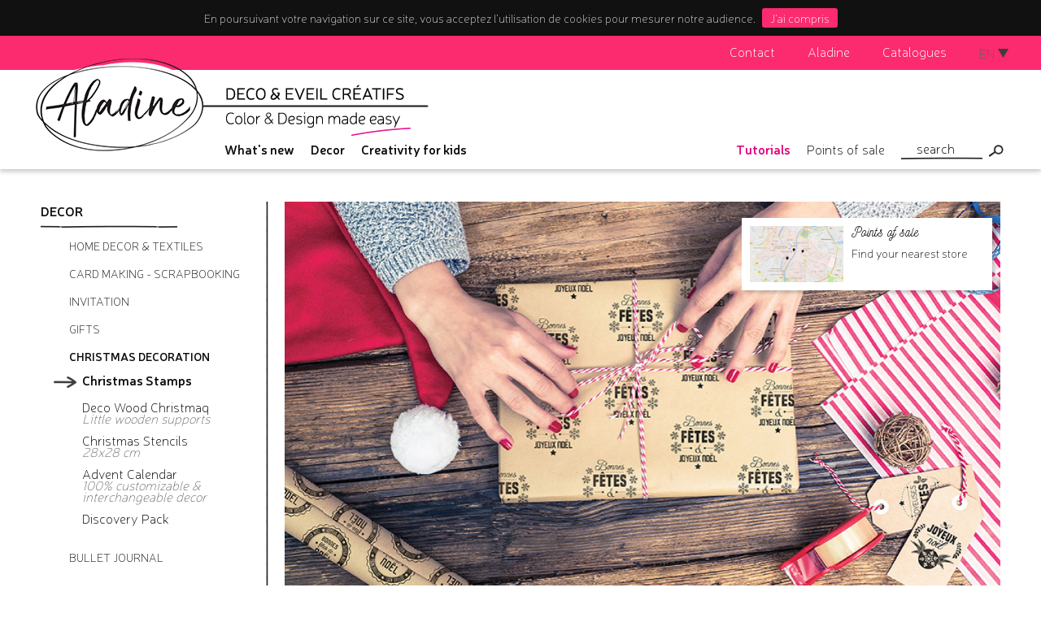

--- FILE ---
content_type: text/html; charset=UTF-8
request_url: https://www.aladine.com/en/produit/1368/wooden-stamps-box-french-christmas
body_size: 12391
content:
<!DOCTYPE html>
<html>
<head>
    <meta charset="utf-8">
                        <!--    -->    <!--    -->    <!--    -->    <!--    -->        <meta name="title" content="Wooden stamps box French Christmas - Aladine, le DIY (enfin) accessible" />
<meta name="description" content="" />
<meta name="language" content="en" />
<meta http-equiv="Content-Type" content="text/html; charset=utf-8" />
<meta itemprop="name" content="Wooden stamps box French Christmas - Aladine, le DIY (enfin) accessible" />
<meta itemprop="description" content="" />
<meta name="robots" content="index, follow" />
<meta name="revisit-after" content="5 days" />
<meta name="audience" content="all" />
<meta name="author" content="AladinE" />
<meta name="copyright" content="AladinE" />
<meta name="publisher" content="AladinE" />
<meta name="apple-mobile-web-app-title" content="AladinE" />
<meta name="viewport" content="width=device-width, initial-scale=0.9, maximum-scale=0.9, minimum-scale=0.5" />
<meta http-equiv="cleartype" content="on" />
<meta http-equiv="expires" content="0" />
<meta http-equiv="X-UA-Compatible" content="IE=edge,chrome=1" />
<link rel="shortcut icon" type="image/png" href="/assets/c611f67f/images/shareicons/favicon.ico" />
<link sizes="32x32" rel="icon" type="image/png" href="/assets/c611f67f/images/shareicons/favicon-32x32.png" />
<link sizes="16x16" rel="icon" type="image/png" href="/assets/c611f67f/images/shareicons/favicon-16x16.png" />
<link hreflang="fr" rel="alternate" href="https://www.aladine.com/produit/1368/wooden-stamps-box-french-christmas/lang/en" />
<link rel="stylesheet" type="text/css" href="/assets/978ace2f/css/jquery.cookiebar.css" />
<link rel="stylesheet" type="text/css" href="/assets/c611f67f/lightslider/css/lightslider.min.css" />
<link rel="stylesheet" type="text/css" href="/assets/4059a2fc/css/magnific-popup.css" />
<link rel="stylesheet" type="text/css" href="/assets/c611f67f/css/main.min.css" />
<link rel="stylesheet" type="text/css" href="/assets/c611f67f/css/print.min.css" media="print" />
<link rel="stylesheet" type="text/css" href="/assets/c611f67f/css/adelanteweb-menu-mobile.min.css" />
<script type="text/javascript" src="/assets/9b90bc5a/jquery.min.js"></script>
<script type="text/javascript" src="/assets/c611f67f/js/imagesloaded.pkgd.min.js"></script>
<script type="text/javascript" src="/assets/c611f67f/js/app.min.js"></script>
<script type="text/javascript" src="/assets/978ace2f/js/jquery.cookiebar.js"></script>
<script type="text/javascript" src="/assets/c611f67f/lightslider/js/lightslider.min.js"></script>
<script type="text/javascript" src="/assets/4059a2fc/js/jquery.magnific-popup.min.js"></script>
<script type="text/javascript" src="/assets/c611f67f/hc-offcanvas-nav/dist/hc-offcanvas-nav.js"></script>
<title>Wooden stamps box French Christmas - Aladine, le DIY (enfin) accessible</title>
    <!-- Google Tag Manager -->
    <script>(function (w, d, s, l, i) {
            w[l] = w[l] || [];
            w[l].push({
                'gtm.start':
                    new Date().getTime(), event: 'gtm.js'
            });
            var f = d.getElementsByTagName(s)[0],
                j = d.createElement(s), dl = l != 'dataLayer' ? '&l=' + l : '';
            j.async = true;
            j.src =
                'https://www.googletagmanager.com/gtm.js?id=' + i + dl;
            f.parentNode.insertBefore(j, f);
        })(window, document, 'script', 'dataLayer', 'GTM-PXQQ7R3');</script>
    <!-- End Google Tag Manager -->
</head>
<body>
<!-- Google Tag Manager (noscript) -->
<noscript>
    <iframe src="https://www.googletagmanager.com/ns.html?id=GTM-PXQQ7R3"
            height="0" width="0" style="display:none;visibility:hidden"></iframe>
</noscript>
<!-- End Google Tag Manager (noscript) -->
<div id="global-wrapper">
    <header>
        <div class="menu-header-wrapper">
            <div class="menu-header small-12 limited-width row">

                <ul class="hide-for-small-only" id="menu_header">
<li><a href="/en/site/contact">Contact</a></li>
<li><a href="/en/page/32/aladine">Aladine</a></li>
<li class="last"><a href="/en/page/33/catalogues">Catalogues</a></li>
</ul>                <div class="menu_langues">
	<dt>en</dt>
	<ul id="menu_langues">
<li><a href="/produit/1368/wooden-stamps-box-french-christmas">Français</a></li>
<li class="active"><a href="/en/produit/1368/wooden-stamps-box-french-christmas">English</a></li>
</ul></div>            </div>
        </div>
        <div class="row limited-width logo-container row logo-en">
            <div class="logo"> <a href="/en"><img src="/assets/c611f67f/images/logos/logo-aladine-header.png" alt="" /></a>                <h3 class="baseline-mobile show-for-small-only">Color & Design made easy</h3>
            </div>


            <div class="main-menu-container menu-desktop">
                <div class="baseline hide-for-small-only"><a href="/en"><img src="/assets/c611f67f/images/logos/baseline-header-en.jpg" alt="" /></a></div>

                <div class="sub-menus">
                    <div class="menu-panneaux hide-for-small-only">
                        <ul>
                            <li>
                                <a data-panel="panel-news" href="/en/nouveaute">What's new</a>                            </li>
                            <li><a data-panel="panel-151" href="/en/categorie/151/decor">Decor</a></li><li><a data-panel="panel-152" href="/en/categorie/152/creativity-for-kids">Creativity for kids</a></li><li><a data-panel="panel-279" href="/en/categorie/279/n-a"></a></li>                        </ul>
                    </div>
                    <div class="menu-conseil-wrapper">
                        <div class="menu-conseil">
                            <ul class="hide-for-small-only" id="menu_conseil">
<li><a href="/en/tutoriel">Tutorials</a></li>
<li class="last"><a href="/en/revendeur">Points of sale</a></li>
</ul>                            <div class="search-zone">
                                <form id="search_form_header" action="/en/site/search" method="get">                                <input type="search" name="search" placeholder="Search"/>
                                <input type="submit" value="Search" class="submit-image"/>

                                                                </form>                            </div>
                        </div>
                    </div>
                </div>


            </div>

        </div>
    </header>
    <div class="row menu-mobile hide-for-medium" id="menu-mobile">
    <ul>
        
            <li class="nouveaute">
                <dt><a href="/en/nouveaute">News</a></dt>
                <ul>
                                                <li>
                                <a href="site"><div class="content">Decor</div></a>                                <ul>
                                                                            <li class="item column">
                                            <a href="/en/nouveaute/47/n-a">                                            <div class="content">
                                                <div class="image"><img src="/medias/nouveautes/images/image_headers/medium/kit-cire.jpg" alt="" /></div>
                                                <h5></h5>
                                                                                            </div>
                                            </a>                                        </li>

                                                                            <li class="item column">
                                            <a href="/en/nouveaute/46/n-a">                                            <div class="content">
                                                <div class="image"><img src="/medias/nouveautes/images/image_headers/medium/izink-diamond-glow.jpg" alt="" /></div>
                                                <h5></h5>
                                                                                            </div>
                                            </a>                                        </li>

                                                                            <li class="item column">
                                            <a href="/en/nouveaute/44/n-a">                                            <div class="content">
                                                <div class="image"><img src="/medias/nouveautes/images/image_headers/medium/wedding-planner.jpg" alt="" /></div>
                                                <h5></h5>
                                                                                            </div>
                                            </a>                                        </li>

                                                                            <li class="item column">
                                            <a href="/en/nouveaute/43/n-a">                                            <div class="content">
                                                <div class="image"><img src="/medias/nouveautes/images/image_headers/medium/roll-stamp.jpg" alt="" /></div>
                                                <h5></h5>
                                                                                            </div>
                                            </a>                                        </li>

                                                                            <li class="item column">
                                            <a href="/en/nouveaute/39/n-a">                                            <div class="content">
                                                <div class="image"><img src="/medias/nouveautes/images/image_headers/medium/izink-texture-ardoise.jpg" alt="" /></div>
                                                <h5></h5>
                                                                                            </div>
                                            </a>                                        </li>

                                                                            <li class="item column">
                                            <a href="/en/nouveaute/38/n-a">                                            <div class="content">
                                                <div class="image"><img src="/medias/nouveautes/images/image_headers/medium/izink-deco.jpg" alt="" /></div>
                                                <h5></h5>
                                                                                            </div>
                                            </a>                                        </li>

                                                                            <li class="item column">
                                            <a href="https://www.aladine.com/en/categorie/261/izink-quick-dry">                                            <div class="content">
                                                <div class="image"><img src="/medias/nouveautes/images/image_headers/medium/izink-touch.jpg" alt="" /></div>
                                                <h5>Izink Quick Dry</h5>
                                                                                                    <p>Quick drying 1 minute</p>
                                                                                            </div>
                                            </a>                                        </li>

                                                                    </ul>
                            </li>
                                                    <li>
                                <a href="site"><div class="content">Creativity for kids</div></a>                                <ul>
                                                                            <li class="item column">
                                            <a href="/en/nouveaute/45/stampo-birthday">                                            <div class="content">
                                                <div class="image"><img src="/medias/nouveautes/images/image_headers/medium/stampo-birthday.jpg" alt="" /></div>
                                                <h5>Stampo Birthday</h5>
                                                                                            </div>
                                            </a>                                        </li>

                                                                            <li class="item column">
                                            <a href="https://www.aladine.com/en/produit/1741">                                            <div class="content">
                                                <div class="image"><img src="/medias/nouveautes/images/image_headers/medium/colors-magic.jpg" alt="" /></div>
                                                <h5>Colors Magic Air</h5>
                                                                                                    <p>5 blow pens</p>
                                                                                            </div>
                                            </a>                                        </li>

                                                                    </ul>
                            </li>
                                                    <li>
                                <a href="site"><div class="content"></div></a>                                <ul>
                                                                            <li class="item column">
                                            <a href="/en/nouveaute/42/n-a">                                            <div class="content">
                                                <div class="image"><img src="/medias/nouveautes/images/image_headers/medium/supports-en-bois-a-decorer.jpg" alt="" /></div>
                                                <h5></h5>
                                                                                            </div>
                                            </a>                                        </li>

                                                                    </ul>
                            </li>
                                        </ul>
            </li>

        

                    <li class="categorie">
                <dt><a href="/en/categorie/151/decor">Decor</a></dt>
                                    <ul>
                                                    <li class="item">
                                <a href="/en/categorie/145/home-decor-textiles">                                <div class="content">
                                    <div class="image"><img src="/medias/categories/images/image1/medium/deco-tozcnw0j4m.jpg" alt="" /></div>
                                    <h5>Home decor & textiles</h5>
                                                                    </div>
                                </a>
                                <div>                                    <ul>
                                                                                    <li class="item">
                                                <a href="/en/categorie/125/izink-colors">                                                <div class="content">
                                                    <div class="image"><img src="/medias/categories/images/image1/medium/izink-mise-en-couleur-d7lkkozzj0.jpg" alt="" /></div>
                                                    <h5>Izink Colors</h5>
                                                                                                    </div>

                                                </a>                                            </li>
                                                                                    <li class="item">
                                                <a href="/en/categorie/77/izink-textile">                                                <div class="content">
                                                    <div class="image"><img src="/medias/categories/images/image1/medium/izink-textile-opwehhcets.jpg" alt="" /></div>
                                                    <h5>Izink Textile</h5>
                                                                                                    </div>

                                                </a>                                            </li>
                                                                                    <li class="item">
                                                <a href="/en/categorie/153/stencils">                                                <div class="content">
                                                    <div class="image"><img src="/medias/categories/images/image1/medium/pochoirs-l544a269vl.jpg" alt="" /></div>
                                                    <h5>Stencils</h5>
                                                                                                    </div>

                                                </a>                                            </li>
                                                                                    <li class="item">
                                                <a href="/en/categorie/277/stampo-decor">                                                <div class="content">
                                                    <div class="image"><img src="/medias/categories/images/image1/medium/tampons-6tvrhnso9f.jpg" alt="" /></div>
                                                    <h5>Stampo Decor</h5>
                                                                                                    </div>

                                                </a>                                            </li>
                                                                                    <li class="item">
                                                <a href="/en/categorie/154/decor-accessories">                                                <div class="content">
                                                    <div class="image"><img src="/medias/categories/images/image1/medium/accessoires-deco-x274iyt6k1.jpg" alt="" /></div>
                                                    <h5>Decor accessories</h5>
                                                                                                    </div>

                                                </a>                                            </li>
                                                                            </ul>
                                </div>                            </li>
                                                    <li class="item">
                                <a href="/en/categorie/70/card-making-scrapbooking">                                <div class="content">
                                    <div class="image"><img src="/medias/categories/images/image1/medium/carterie-creative-scrap-srk2r40eqp.jpg" alt="" /></div>
                                    <h5>Card making - Scrapbooking</h5>
                                                                    </div>
                                </a>
                                <div>                                    <ul>
                                                                                    <li class="item">
                                                <a href="/en/categorie/272/stencil">                                                <div class="content">
                                                    <div class="image"><img src="/medias/categories/images/image1/medium/pochoir-deco-carterie-v22goqvjrt.jpg" alt="" /></div>
                                                    <h5>Stencil </h5>
                                                                                                    </div>

                                                </a>                                            </li>
                                                                                    <li class="item">
                                                <a href="/en/categorie/169/izink-ink">                                                <div class="content">
                                                    <div class="image"><img src="/medias/categories/images/image1/medium/encre-izink-k1id727xvn.jpg" alt="" /></div>
                                                    <h5>Izink ink</h5>
                                                                                                    </div>

                                                </a>                                            </li>
                                                                                    <li class="item">
                                                <a href="/en/categorie/170/izink-ink-pad">                                                <div class="content">
                                                    <div class="image"><img src="/medias/categories/images/image1/medium/encreur-izink-xktafumoih.jpg" alt="" /></div>
                                                    <h5>Izink ink pad</h5>
                                                                                                    </div>

                                                </a>                                            </li>
                                                                                    <li class="item">
                                                <a href="/en/categorie/174/creative-stamps">                                                <div class="content">
                                                    <div class="image"><img src="/medias/categories/images/image1/medium/tampons-creatifs-peq178k2cc.jpg" alt="" /></div>
                                                    <h5>Creative stamps</h5>
                                                                                                    </div>

                                                </a>                                            </li>
                                                                                    <li class="item">
                                                <a href="/en/categorie/239/brush-lettering">                                                <div class="content">
                                                    <div class="image"><img src="/medias/categories/images/image1/medium/brush-lettering-nuvc6bcg1l.jpg" alt="" /></div>
                                                    <h5>Brush lettering</h5>
                                                                                                    </div>

                                                </a>                                            </li>
                                                                                    <li class="item">
                                                <a href="/en/categorie/268/izink-texture">                                                <div class="content">
                                                    <div class="image"><img src="/medias/categories/images/image1/medium/izink-texture-voqjwk0rtc.jpg" alt="" /></div>
                                                    <h5>Izink Texture </h5>
                                                                                                    </div>

                                                </a>                                            </li>
                                                                            </ul>
                                </div>                            </li>
                                                    <li class="item">
                                <a href="/en/categorie/148/invitation">                                <div class="content">
                                    <div class="image"><img src="/medias/categories/images/image1/medium/faire-part-ea2nocpcgs.jpg" alt="" /></div>
                                    <h5>Invitation</h5>
                                                                    </div>
                                </a>
                                <div>                                    <ul>
                                                                                    <li class="item">
                                                <a href="/en/categorie/18/wooden-stamps">                                                <div class="content">
                                                    <div class="image"><img src="/medias/categories/images/image1/medium/tampons-bois-1zw10kdim1.jpg" alt="" /></div>
                                                    <h5>Wooden stamps</h5>
                                                                                                    </div>

                                                </a>                                            </li>
                                                                                    <li class="item">
                                                <a href="/en/categorie/179/izink-ink-pad">                                                <div class="content">
                                                    <div class="image"><img src="/medias/categories/images/image1/medium/encreur-izink-murcfh0pqy.jpg" alt="" /></div>
                                                    <h5>Izink ink pad</h5>
                                                                                                    </div>

                                                </a>                                            </li>
                                                                                    <li class="item">
                                                <a href="/en/categorie/41/embossing-powders">                                                <div class="content">
                                                    <div class="image"><img src="/medias/categories/images/image1/medium/poudres-a-embosser-dccltx64p8.jpg" alt="" /></div>
                                                    <h5>Embossing powders</h5>
                                                                                                    </div>

                                                </a>                                            </li>
                                                                                    <li class="item">
                                                <a href="/en/categorie/13/sealing-wax">                                                <div class="content">
                                                    <div class="image"><img src="/medias/categories/images/image1/medium/cire-a-cacheter-1jdgrr1tb2.jpg" alt="" /></div>
                                                    <h5>Sealing wax</h5>
                                                                                                    </div>

                                                </a>                                            </li>
                                                                                    <li class="item">
                                                <a href="/en/categorie/228/fingerprint">                                                <div class="content">
                                                    <div class="image"><img src="/medias/categories/images/image1/medium/cadre-a-empreintes-e96q3wuy7x.jpg" alt="" /></div>
                                                    <h5>Fingerprint <span>Wedding, birth, birthday</span></h5>
                                                                                                    </div>

                                                </a>                                            </li>
                                                                                    <li class="item">
                                                <a href="/en/categorie/229/my-first-year">                                                <div class="content">
                                                    <div class="image"><img src="/medias/categories/images/image1/medium/ma-1ere-annee-z440uoezhj.jpg" alt="" /></div>
                                                    <h5>My first year <span>Handprint Footprint paint kit</span></h5>
                                                                                                    </div>

                                                </a>                                            </li>
                                                                                    <li class="item">
                                                <a href="/en/categorie/235/embossing-ink-pad-and-pen">                                                <div class="content">
                                                    <div class="image"><img src="/medias/categories/images/image1/medium/encreur-et-feutre-a-embosser-izink-xumgkcsbf2.jpg" alt="" /></div>
                                                    <h5>Embossing ink pad and pen <span>3D relief</span></h5>
                                                                                                    </div>

                                                </a>                                            </li>
                                                                            </ul>
                                </div>                            </li>
                                                    <li class="item">
                                <a href="/en/categorie/149/gifts">                                <div class="content">
                                    <div class="image"><img src="/medias/categories/images/image1/medium/cadeau-h5uwshwmxa.jpg" alt="" /></div>
                                    <h5>Gifts</h5>
                                                                    </div>
                                </a>
                                <div>                                    <ul>
                                                                                    <li class="item">
                                                <a href="/en/categorie/184/waff-notebook">                                                <div class="content">
                                                    <div class="image"><img src="/medias/categories/images/image1/medium/carnet-waff-2bjmjeh6k1.jpg" alt="" /></div>
                                                    <h5>Waff Notebook</h5>
                                                                                                    </div>

                                                </a>                                            </li>
                                                                                    <li class="item">
                                                <a href="/en/categorie/187/stamps">                                                <div class="content">
                                                    <div class="image"><img src="/medias/categories/images/image1/medium/tampons-ovwdcax9ic.jpg" alt="" /></div>
                                                    <h5>Stamps</h5>
                                                                                                    </div>

                                                </a>                                            </li>
                                                                                    <li class="item">
                                                <a href="/en/categorie/124/calligraphy">                                                <div class="content">
                                                    <div class="image"><img src="/medias/categories/images/image1/medium/calligraphie-a0xwpy5iub.jpg" alt="" /></div>
                                                    <h5>Calligraphy</h5>
                                                                                                    </div>

                                                </a>                                            </li>
                                                                            </ul>
                                </div>                            </li>
                                                    <li class="item">
                                <a href="/en/categorie/243/christmas-decoration">                                <div class="content">
                                    <div class="image"><img src="/medias/categories/images/image1/medium/je-prepare-noel-4j3vlo54aq.jpg" alt="" /></div>
                                    <h5>Christmas decoration</h5>
                                                                    </div>
                                </a>
                                <div>                                    <ul>
                                                                                    <li class="item">
                                                <a href="/en/categorie/214/christmas-stamps">                                                <div class="content">
                                                    <div class="image"><img src="/medias/categories/images/image1/medium/stampo-noel-g1pvucdi7v.jpg" alt="" /></div>
                                                    <h5>Christmas Stamps</h5>
                                                                                                    </div>

                                                </a>                                            </li>
                                                                                    <li class="item">
                                                <a href="/en/categorie/248/deco-wood-christmaq">                                                <div class="content">
                                                    <div class="image"><img src="/medias/categories/images/image1/medium/deco-wood-noel-dn5clw8hzb.jpg" alt="" /></div>
                                                    <h5>Deco Wood Christmaq <span>Little wooden supports</span></h5>
                                                                                                    </div>

                                                </a>                                            </li>
                                                                                    <li class="item">
                                                <a href="/en/categorie/246/christmas-stencils">                                                <div class="content">
                                                    <div class="image"><img src="/medias/categories/images/image1/medium/pochoirs-de-noel-doz5zrvurp.jpg" alt="" /></div>
                                                    <h5>Christmas Stencils <span>28x28 cm</span></h5>
                                                                                                    </div>

                                                </a>                                            </li>
                                                                                    <li class="item">
                                                <a href="/en/categorie/247/advent-calendar">                                                <div class="content">
                                                    <div class="image"><img src="/medias/categories/images/image1/medium/calendrier-de-l-avent-v9rtncs8ko.jpg" alt="" /></div>
                                                    <h5>Advent Calendar <span>100% customizable & interchangeable decor</span></h5>
                                                                                                    </div>

                                                </a>                                            </li>
                                                                                    <li class="item">
                                                <a href="/en/categorie/259/discovery-pack">                                                <div class="content">
                                                    <div class="image"><img src="/medias/categories/images/image1/medium/offres-decouvertes-2blzws4ybo.jpg" alt="" /></div>
                                                    <h5>Discovery Pack</h5>
                                                                                                    </div>

                                                </a>                                            </li>
                                                                            </ul>
                                </div>                            </li>
                                                    <li class="item">
                                <a href="/en/categorie/269/bullet-journal">                                <div class="content">
                                    <div class="image"><img src="/medias/categories/images/image1/medium/bullet-journal-5wbpwruvvk.jpg" alt="" /></div>
                                    <h5>Bullet Journal</h5>
                                                                    </div>
                                </a>
                                <div>                                    <ul>
                                                                                    <li class="item">
                                                <a href="/en/categorie/270/stampo-bullet-clear">                                                <div class="content">
                                                    <div class="image"><img src="/medias/categories/images/image1/medium/stampo-bullet-clear-u3b1il44oc.jpg" alt="" /></div>
                                                    <h5>Stampo Bullet Clear</h5>
                                                                                                    </div>

                                                </a>                                            </li>
                                                                                    <li class="item">
                                                <a href="/en/categorie/276/stampo-bullet">                                                <div class="content">
                                                    <div class="image"><img src="/medias/categories/images/image1/medium/stampo-bullet-ex00kgu205.jpg" alt="" /></div>
                                                    <h5>Stampo Bullet</h5>
                                                                                                    </div>

                                                </a>                                            </li>
                                                                                    <li class="item">
                                                <a href="/en/categorie/287/n-a">                                                <div class="content">
                                                    <div class="image"><img src="/medias/categories/images/image1/medium/pochoirs-bullet-rmtrn7j5tn.jpg" alt="" /></div>
                                                    <h5></h5>
                                                                                                    </div>

                                                </a>                                            </li>
                                                                            </ul>
                                </div>                            </li>
                                            </ul>
                
            </li>
                    <li class="categorie">
                <dt><a href="/en/categorie/152/creativity-for-kids">Creativity for kids</a></dt>
                                    <ul>
                                                    <li class="item">
                                <a href="/en/categorie/192/colors">                                <div class="content">
                                    <div class="image"><img src="/medias/categories/images/image1/medium/colors-uzd51ndcg8.jpg" alt="" /></div>
                                    <h5>Colors</h5>
                                                                    </div>
                                </a>
                                <div>                                    <ul>
                                                                                    <li class="item">
                                                <a href="/en/categorie/218/colors-diamond">                                                <div class="content">
                                                    <div class="image"><img src="/medias/categories/images/image1/medium/colors-diamond-o4qrkqsnmt.jpg" alt="" /></div>
                                                    <h5>Colors Diamond</h5>
                                                                                                    </div>

                                                </a>                                            </li>
                                                                                    <li class="item">
                                                <a href="/en/categorie/194/colors-baby">                                                <div class="content">
                                                    <div class="image"><img src="/medias/categories/images/image1/medium/baby-fije2jq87k.jpg" alt="" /></div>
                                                    <h5>Colors Baby</h5>
                                                                                                    </div>

                                                </a>                                            </li>
                                                                                    <li class="item">
                                                <a href="/en/categorie/61/colors-minos">                                                <div class="content">
                                                    <div class="image"><img src="/medias/categories/images/image1/medium/minos-mvvrxxvb2v.jpg" alt="" /></div>
                                                    <h5>Colors Minos</h5>
                                                                                                    </div>

                                                </a>                                            </li>
                                                                                    <li class="item">
                                                <a href="/en/categorie/196/colors-kids">                                                <div class="content">
                                                    <div class="image"><img src="/medias/categories/images/image1/medium/kids-m20inm4x4v.jpg" alt="" /></div>
                                                    <h5>Colors Kids</h5>
                                                                                                    </div>

                                                </a>                                            </li>
                                                                                    <li class="item">
                                                <a href="/en/categorie/197/colors-cut">                                                <div class="content">
                                                    <div class="image"><img src="/medias/categories/images/image1/medium/cut-coloriage-wec4zspvzi.jpg" alt="" /></div>
                                                    <h5>Colors Cut</h5>
                                                                                                    </div>

                                                </a>                                            </li>
                                                                                    <li class="item">
                                                <a href="/en/categorie/221/colors-christmas">                                                <div class="content">
                                                    <div class="image"><img src="/medias/categories/images/image1/medium/colors-christmas-fkfxmj3uwb.jpg" alt="" /></div>
                                                    <h5>Colors Christmas</h5>
                                                                                                    </div>

                                                </a>                                            </li>
                                                                                    <li class="item">
                                                <a href="/en/categorie/245/colors-stamps">                                                <div class="content">
                                                    <div class="image"><img src="/medias/categories/images/image1/medium/colors-stamps-3u3uh3pvx6.jpg" alt="" /></div>
                                                    <h5>Colors Stamps</h5>
                                                                                                            <p>Double stroke pen</p>
                                                                                                    </div>

                                                </a>                                            </li>
                                                                                    <li class="item">
                                                <a href="/en/categorie/273/n-a">                                                <div class="content">
                                                    <div class="image"><img src="/medias/categories/images/image1/medium/colors-paint-panda-nlvfv1tauv.jpg" alt="" /></div>
                                                    <h5></h5>
                                                                                                    </div>

                                                </a>                                            </li>
                                                                            </ul>
                                </div>                            </li>
                                                    <li class="item">
                                <a href="/en/categorie/26/stampo">                                <div class="content">
                                    <div class="image"><img src="/medias/categories/images/image1/medium/stampo-s5bwcbad2w.jpg" alt="" /></div>
                                    <h5>Stampo</h5>
                                                                    </div>
                                </a>
                                <div>                                    <ul>
                                                                                    <li class="item">
                                                <a href="/en/categorie/249/stampo-bambino">                                                <div class="content">
                                                    <div class="image"><img src="/medias/categories/images/image1/medium/stampo-bambino-4xkfpe71yc.jpg" alt="" /></div>
                                                    <h5>Stampo Bambino</h5>
                                                                                                    </div>

                                                </a>                                            </li>
                                                                                    <li class="item">
                                                <a href="/en/categorie/250/stampo-lovely">                                                <div class="content">
                                                    <div class="image"><img src="/medias/categories/images/image1/medium/stampo-lovely-bnq2rw68uw.jpg" alt="" /></div>
                                                    <h5>Stampo Lovely</h5>
                                                                                                    </div>

                                                </a>                                            </li>
                                                                                    <li class="item">
                                                <a href="/en/categorie/244/stampo-planning">                                                <div class="content">
                                                    <div class="image"><img src="/medias/categories/images/image1/medium/stampo-planning-58c2pso3y6.jpg" alt="" /></div>
                                                    <h5>Stampo Planning</h5>
                                                                                                    </div>

                                                </a>                                            </li>
                                                                                    <li class="item">
                                                <a href="/en/categorie/232/stampo-story">                                                <div class="content">
                                                    <div class="image"><img src="/medias/categories/images/image1/medium/stampo-story-0eo8j20wyp.jpg" alt="" /></div>
                                                    <h5>Stampo Story</h5>
                                                                                                    </div>

                                                </a>                                            </li>
                                                                                    <li class="item">
                                                <a href="/en/categorie/204/stampo-easy">                                                <div class="content">
                                                    <div class="image"><img src="/medias/categories/images/image1/medium/stampo-easy-7olryhajur.jpg" alt="" /></div>
                                                    <h5>Stampo Easy</h5>
                                                                                                    </div>

                                                </a>                                            </li>
                                                                                    <li class="item">
                                                <a href="/en/categorie/79/stampo-baby">                                                <div class="content">
                                                    <div class="image"><img src="/medias/categories/images/image1/medium/stampo-baby-o3kihy8xnh.jpg" alt="" /></div>
                                                    <h5>Stampo Baby</h5>
                                                                                                    </div>

                                                </a>                                            </li>
                                                                                    <li class="item">
                                                <a href="/en/categorie/206/stampo-minos">                                                <div class="content">
                                                    <div class="image"><img src="/medias/categories/images/image1/medium/stampo-minos-azvsq1ii9e.jpg" alt="" /></div>
                                                    <h5>Stampo Minos</h5>
                                                                                                    </div>

                                                </a>                                            </li>
                                                                                    <li class="item">
                                                <a href="/en/categorie/54/stampo-kids">                                                <div class="content">
                                                    <div class="image"><img src="/medias/categories/images/image1/medium/stampo-kids-8i5m1bqk7m.jpg" alt="" /></div>
                                                    <h5>Stampo Kids</h5>
                                                                                                    </div>

                                                </a>                                            </li>
                                                                                    <li class="item">
                                                <a href="/en/categorie/210/stampo-smiley">                                                <div class="content">
                                                    <div class="image"><img src="/medias/categories/images/image1/medium/stampo-smiley-wigfhkcij6.jpg" alt="" /></div>
                                                    <h5>Stampo Smiley</h5>
                                                                                                    </div>

                                                </a>                                            </li>
                                                                                    <li class="item">
                                                <a href="/en/categorie/222/stampo-christmas">                                                <div class="content">
                                                    <div class="image"><img src="/medias/categories/images/image1/medium/stampo-noel-ybi8llzxg3.jpg" alt="" /></div>
                                                    <h5>Stampo Christmas</h5>
                                                                                                    </div>

                                                </a>                                            </li>
                                                                                    <li class="item">
                                                <a href="/en/categorie/282/n-a">                                                <div class="content">
                                                    <div class="image"><img src="/medias/categories/images/image1/medium/stampo-birthday-h3yyghal4y.jpg" alt="" /></div>
                                                    <h5></h5>
                                                                                                    </div>

                                                </a>                                            </li>
                                                                            </ul>
                                </div>                            </li>
                                                    <li class="item">
                                <a href="/en/categorie/199/mitik">                                <div class="content">
                                    <div class="image"><img src="/medias/categories/images/image1/medium/mitik-tn0270i5bv.jpg" alt="" /></div>
                                    <h5>Mitik</h5>
                                                                    </div>
                                </a>
                                <div></div>                            </li>
                                            </ul>
                
            </li>
                    <li class="categorie">
                <dt><a href="/en/categorie/279/n-a"></a></dt>
                
            </li>
        

        <li><a href="/en/tutoriel">Tutorials</a></li><li><a href="/en/revendeur">Points of sale</a></li>
        <li><a href="/en/site/contact">Contact</a></li><li><a href="/en/page/32/aladine">Aladine</a></li><li><a href="/en/page/33/catalogues">Catalogues</a></li>    </ul>
</div>
    <div class="items-panels limited-width hide-for-small-only">
    <div class="items-panels-inner-wrapper">
        <div class="panel style-1 row" id="panel-news">
            <div class="side column small-12 medium-3">
                <dt><a data-panel-content="panel-content-nouveautes" class="active" href="/en/nouveaute">What's new</a></dt>
                <ul>
                                            <li class="parent">                        <a data-panel-content="panel-content-nouveaute-151" href="#">Decor</a>                                                <ul>
                                                            <li><a data-panel-content="panel-content-nouveaute-151" href="/en/nouveaute/47/n-a"></a></li>
                                                            <li><a data-panel-content="panel-content-nouveaute-151" href="/en/nouveaute/46/n-a"></a></li>
                                                            <li><a data-panel-content="panel-content-nouveaute-151" href="/en/nouveaute/44/n-a"></a></li>
                                                            <li><a data-panel-content="panel-content-nouveaute-151" href="/en/nouveaute/43/n-a"></a></li>
                                                            <li><a data-panel-content="panel-content-nouveaute-151" href="/en/nouveaute/39/n-a"></a></li>
                                                            <li><a data-panel-content="panel-content-nouveaute-151" href="/en/nouveaute/38/n-a"></a></li>
                                                            <li><a data-panel-content="panel-content-nouveaute-151" href="https://www.aladine.com/en/categorie/261/izink-quick-dry">Izink Quick Dry</a></li>
                                                    </ul>
                    
                        </li>                                            <li class="parent">                        <a data-panel-content="panel-content-nouveaute-152" href="#">Creativity for kids</a>                                                <ul>
                                                            <li><a data-panel-content="panel-content-nouveaute-152" href="/en/nouveaute/45/stampo-birthday">Stampo Birthday</a></li>
                                                            <li><a data-panel-content="panel-content-nouveaute-152" href="https://www.aladine.com/en/produit/1741">Colors Magic Air</a></li>
                                                    </ul>
                    
                        </li>                                            <li class="parent">                        <a data-panel-content="panel-content-nouveaute-279" href="#"></a>                                                <ul>
                                                            <li><a data-panel-content="panel-content-nouveaute-279" href="/en/nouveaute/42/n-a"></a></li>
                                                    </ul>
                    
                        </li>                                    </ul>
            </div>
            <div class="panel-content-wrapper column small-12 medium-9">
                <div class="panel-content row small-up-3 active" id="panel-content-nouveautes">                            <div class="item column">
                                <a href="/en/nouveaute/47/n-a">                                <div class="image"><img src="/medias/nouveautes/images/image_headers/medium/kit-cire.jpg" alt="" /></div>
                                <h5></h5>
                                                                </a>                            </div>
                                                    <div class="item column">
                                <a href="/en/nouveaute/46/n-a">                                <div class="image"><img src="/medias/nouveautes/images/image_headers/medium/izink-diamond-glow.jpg" alt="" /></div>
                                <h5></h5>
                                                                </a>                            </div>
                                                    <div class="item column">
                                <a href="/en/nouveaute/45/stampo-birthday">                                <div class="image"><img src="/medias/nouveautes/images/image_headers/medium/stampo-birthday.jpg" alt="" /></div>
                                <h5>Stampo Birthday</h5>
                                                                </a>                            </div>
                                                    <div class="item column">
                                <a href="/en/nouveaute/44/n-a">                                <div class="image"><img src="/medias/nouveautes/images/image_headers/medium/wedding-planner.jpg" alt="" /></div>
                                <h5></h5>
                                                                </a>                            </div>
                                                    <div class="item column">
                                <a href="/en/nouveaute/43/n-a">                                <div class="image"><img src="/medias/nouveautes/images/image_headers/medium/roll-stamp.jpg" alt="" /></div>
                                <h5></h5>
                                                                </a>                            </div>
                                                    <div class="item column">
                                <a href="/en/nouveaute/42/n-a">                                <div class="image"><img src="/medias/nouveautes/images/image_headers/medium/supports-en-bois-a-decorer.jpg" alt="" /></div>
                                <h5></h5>
                                                                </a>                            </div>
                                                    <div class="item column">
                                <a href="/en/nouveaute/39/n-a">                                <div class="image"><img src="/medias/nouveautes/images/image_headers/medium/izink-texture-ardoise.jpg" alt="" /></div>
                                <h5></h5>
                                                                </a>                            </div>
                                                    <div class="item column">
                                <a href="/en/nouveaute/38/n-a">                                <div class="image"><img src="/medias/nouveautes/images/image_headers/medium/izink-deco.jpg" alt="" /></div>
                                <h5></h5>
                                                                </a>                            </div>
                                                    <div class="item column">
                                <a href="https://www.aladine.com/en/produit/1741">                                <div class="image"><img src="/medias/nouveautes/images/image_headers/medium/colors-magic.jpg" alt="" /></div>
                                <h5>Colors Magic Air</h5>
                                                                    <p>5 blow pens</p>
                                                                </a>                            </div>
                                                    <div class="item column">
                                <a href="https://www.aladine.com/en/categorie/261/izink-quick-dry">                                <div class="image"><img src="/medias/nouveautes/images/image_headers/medium/izink-touch.jpg" alt="" /></div>
                                <h5>Izink Quick Dry</h5>
                                                                    <p>Quick drying 1 minute</p>
                                                                </a>                            </div>
                        </div>
                                            <div class="panel-content row small-up-3" id="panel-content-nouveaute-151">                                                <div class="item column">
                            <a href="/en/nouveaute/47/n-a">                            <div class="image"><img src="/medias/nouveautes/images/image_headers/medium/kit-cire.jpg" alt="" /></div>
                            <h5></h5>
                                                        </a>                        </div>
                                            <div class="item column">
                            <a href="/en/nouveaute/46/n-a">                            <div class="image"><img src="/medias/nouveautes/images/image_headers/medium/izink-diamond-glow.jpg" alt="" /></div>
                            <h5></h5>
                                                        </a>                        </div>
                                            <div class="item column">
                            <a href="/en/nouveaute/44/n-a">                            <div class="image"><img src="/medias/nouveautes/images/image_headers/medium/wedding-planner.jpg" alt="" /></div>
                            <h5></h5>
                                                        </a>                        </div>
                                            <div class="item column">
                            <a href="/en/nouveaute/43/n-a">                            <div class="image"><img src="/medias/nouveautes/images/image_headers/medium/roll-stamp.jpg" alt="" /></div>
                            <h5></h5>
                                                        </a>                        </div>
                                            <div class="item column">
                            <a href="/en/nouveaute/39/n-a">                            <div class="image"><img src="/medias/nouveautes/images/image_headers/medium/izink-texture-ardoise.jpg" alt="" /></div>
                            <h5></h5>
                                                        </a>                        </div>
                                            <div class="item column">
                            <a href="/en/nouveaute/38/n-a">                            <div class="image"><img src="/medias/nouveautes/images/image_headers/medium/izink-deco.jpg" alt="" /></div>
                            <h5></h5>
                                                        </a>                        </div>
                                            <div class="item column">
                            <a href="https://www.aladine.com/en/categorie/261/izink-quick-dry">                            <div class="image"><img src="/medias/nouveautes/images/image_headers/medium/izink-touch.jpg" alt="" /></div>
                            <h5>Izink Quick Dry</h5>
                                                            <p>Quick drying 1 minute</p>
                                                        </a>                        </div>
                                            </div>                    
                
                                            <div class="panel-content row small-up-3" id="panel-content-nouveaute-152">                                                <div class="item column">
                            <a href="/en/nouveaute/45/stampo-birthday">                            <div class="image"><img src="/medias/nouveautes/images/image_headers/medium/stampo-birthday.jpg" alt="" /></div>
                            <h5>Stampo Birthday</h5>
                                                        </a>                        </div>
                                            <div class="item column">
                            <a href="https://www.aladine.com/en/produit/1741">                            <div class="image"><img src="/medias/nouveautes/images/image_headers/medium/colors-magic.jpg" alt="" /></div>
                            <h5>Colors Magic Air</h5>
                                                            <p>5 blow pens</p>
                                                        </a>                        </div>
                                            </div>                    
                
                                            <div class="panel-content row small-up-3" id="panel-content-nouveaute-279">                                                <div class="item column">
                            <a href="/en/nouveaute/42/n-a">                            <div class="image"><img src="/medias/nouveautes/images/image_headers/medium/supports-en-bois-a-decorer.jpg" alt="" /></div>
                            <h5></h5>
                                                        </a>                        </div>
                                            </div>                    
                
            </div>
        </div>

                    <div class="panel style-1 row" id="panel-151">
                <div class="side column small-12 medium-3">
                    <dt><a data-panel-content="panel-content-151" class="active" href="/en/categorie/151/decor">Decor</a></dt>
                    <ul>
                                                        <li>                                <a data-panel-content="panel-content-145" href="/en/categorie/145/home-decor-textiles">Home decor & textiles</a>                                </li>                                                            <li>                                <a data-panel-content="panel-content-70" href="/en/categorie/70/card-making-scrapbooking">Card making - Scrapbooking</a>                                </li>                                                            <li>                                <a data-panel-content="panel-content-148" href="/en/categorie/148/invitation">Invitation</a>                                </li>                                                            <li>                                <a data-panel-content="panel-content-149" href="/en/categorie/149/gifts">Gifts</a>                                </li>                                                            <li>                                <a data-panel-content="panel-content-243" href="/en/categorie/243/christmas-decoration">Christmas decoration</a>                                </li>                                                            <li>                                <a data-panel-content="panel-content-269" href="/en/categorie/269/bullet-journal">Bullet Journal</a>                                </li>                                                                        </ul>
                </div>
                <div class="panel-content-wrapper column small-9">
                    <div class="panel-content row active" id="panel-content-151">                            <div class="item column small-6 medium-4">
                                <a href="/en/categorie/145/home-decor-textiles">                                <div class="image"><img src="/medias/categories/images/image1/medium/deco-tozcnw0j4m.jpg" alt="" /></div>
                                <h5>Home decor & textiles</h5>
                                                                </a>                            </div>
                                                    <div class="item column small-6 medium-4">
                                <a href="/en/categorie/70/card-making-scrapbooking">                                <div class="image"><img src="/medias/categories/images/image1/medium/carterie-creative-scrap-srk2r40eqp.jpg" alt="" /></div>
                                <h5>Card making - Scrapbooking</h5>
                                                                </a>                            </div>
                                                    <div class="item column small-6 medium-4">
                                <a href="/en/categorie/148/invitation">                                <div class="image"><img src="/medias/categories/images/image1/medium/faire-part-ea2nocpcgs.jpg" alt="" /></div>
                                <h5>Invitation</h5>
                                                                </a>                            </div>
                                                    <div class="item column small-6 medium-4">
                                <a href="/en/categorie/149/gifts">                                <div class="image"><img src="/medias/categories/images/image1/medium/cadeau-h5uwshwmxa.jpg" alt="" /></div>
                                <h5>Gifts</h5>
                                                                </a>                            </div>
                                                    <div class="item column small-6 medium-4">
                                <a href="/en/categorie/243/christmas-decoration">                                <div class="image"><img src="/medias/categories/images/image1/medium/je-prepare-noel-4j3vlo54aq.jpg" alt="" /></div>
                                <h5>Christmas decoration</h5>
                                                                </a>                            </div>
                                                    <div class="item column small-6 medium-4">
                                <a href="/en/categorie/269/bullet-journal">                                <div class="image"><img src="/medias/categories/images/image1/medium/bullet-journal-5wbpwruvvk.jpg" alt="" /></div>
                                <h5>Bullet Journal</h5>
                                                                </a>                            </div>
                        </div><div class="panel-content row" id="panel-content-145">                                    <div class="item column small-6 medium-4">
                                        <a href="/en/categorie/125/izink-colors">                                        <div class="image"><img src="/medias/categories/images/image1/medium/izink-mise-en-couleur-d7lkkozzj0.jpg" alt="" /></div>
                                        <h5>Izink Colors</h5>
                                                                                </a>                                    </div>
                                                                    <div class="item column small-6 medium-4">
                                        <a href="/en/categorie/77/izink-textile">                                        <div class="image"><img src="/medias/categories/images/image1/medium/izink-textile-opwehhcets.jpg" alt="" /></div>
                                        <h5>Izink Textile</h5>
                                                                                </a>                                    </div>
                                                                    <div class="item column small-6 medium-4">
                                        <a href="/en/categorie/153/stencils">                                        <div class="image"><img src="/medias/categories/images/image1/medium/pochoirs-l544a269vl.jpg" alt="" /></div>
                                        <h5>Stencils</h5>
                                                                                </a>                                    </div>
                                                                    <div class="item column small-6 medium-4">
                                        <a href="/en/categorie/277/stampo-decor">                                        <div class="image"><img src="/medias/categories/images/image1/medium/tampons-6tvrhnso9f.jpg" alt="" /></div>
                                        <h5>Stampo Decor</h5>
                                                                                </a>                                    </div>
                                                                    <div class="item column small-6 medium-4">
                                        <a href="/en/categorie/154/decor-accessories">                                        <div class="image"><img src="/medias/categories/images/image1/medium/accessoires-deco-x274iyt6k1.jpg" alt="" /></div>
                                        <h5>Decor accessories</h5>
                                                                                </a>                                    </div>
                                </div><div class="panel-content row" id="panel-content-70">                                    <div class="item column small-6 medium-4">
                                        <a href="/en/categorie/272/stencil">                                        <div class="image"><img src="/medias/categories/images/image1/medium/pochoir-deco-carterie-v22goqvjrt.jpg" alt="" /></div>
                                        <h5>Stencil </h5>
                                                                                </a>                                    </div>
                                                                    <div class="item column small-6 medium-4">
                                        <a href="/en/categorie/169/izink-ink">                                        <div class="image"><img src="/medias/categories/images/image1/medium/encre-izink-k1id727xvn.jpg" alt="" /></div>
                                        <h5>Izink ink</h5>
                                                                                </a>                                    </div>
                                                                    <div class="item column small-6 medium-4">
                                        <a href="/en/categorie/170/izink-ink-pad">                                        <div class="image"><img src="/medias/categories/images/image1/medium/encreur-izink-xktafumoih.jpg" alt="" /></div>
                                        <h5>Izink ink pad</h5>
                                                                                </a>                                    </div>
                                                                    <div class="item column small-6 medium-4">
                                        <a href="/en/categorie/174/creative-stamps">                                        <div class="image"><img src="/medias/categories/images/image1/medium/tampons-creatifs-peq178k2cc.jpg" alt="" /></div>
                                        <h5>Creative stamps</h5>
                                                                                </a>                                    </div>
                                                                    <div class="item column small-6 medium-4">
                                        <a href="/en/categorie/239/brush-lettering">                                        <div class="image"><img src="/medias/categories/images/image1/medium/brush-lettering-nuvc6bcg1l.jpg" alt="" /></div>
                                        <h5>Brush lettering</h5>
                                                                                </a>                                    </div>
                                                                    <div class="item column small-6 medium-4">
                                        <a href="/en/categorie/268/izink-texture">                                        <div class="image"><img src="/medias/categories/images/image1/medium/izink-texture-voqjwk0rtc.jpg" alt="" /></div>
                                        <h5>Izink Texture </h5>
                                                                                </a>                                    </div>
                                </div><div class="panel-content row" id="panel-content-148">                                    <div class="item column small-6 medium-4">
                                        <a href="/en/categorie/18/wooden-stamps">                                        <div class="image"><img src="/medias/categories/images/image1/medium/tampons-bois-1zw10kdim1.jpg" alt="" /></div>
                                        <h5>Wooden stamps</h5>
                                                                                </a>                                    </div>
                                                                    <div class="item column small-6 medium-4">
                                        <a href="/en/categorie/179/izink-ink-pad">                                        <div class="image"><img src="/medias/categories/images/image1/medium/encreur-izink-murcfh0pqy.jpg" alt="" /></div>
                                        <h5>Izink ink pad</h5>
                                                                                </a>                                    </div>
                                                                    <div class="item column small-6 medium-4">
                                        <a href="/en/categorie/41/embossing-powders">                                        <div class="image"><img src="/medias/categories/images/image1/medium/poudres-a-embosser-dccltx64p8.jpg" alt="" /></div>
                                        <h5>Embossing powders</h5>
                                                                                </a>                                    </div>
                                                                    <div class="item column small-6 medium-4">
                                        <a href="/en/categorie/13/sealing-wax">                                        <div class="image"><img src="/medias/categories/images/image1/medium/cire-a-cacheter-1jdgrr1tb2.jpg" alt="" /></div>
                                        <h5>Sealing wax</h5>
                                                                                </a>                                    </div>
                                                                    <div class="item column small-6 medium-4">
                                        <a href="/en/categorie/228/fingerprint">                                        <div class="image"><img src="/medias/categories/images/image1/medium/cadre-a-empreintes-e96q3wuy7x.jpg" alt="" /></div>
                                        <h5>Fingerprint <span>Wedding, birth, birthday</span></h5>
                                                                                </a>                                    </div>
                                                                    <div class="item column small-6 medium-4">
                                        <a href="/en/categorie/229/my-first-year">                                        <div class="image"><img src="/medias/categories/images/image1/medium/ma-1ere-annee-z440uoezhj.jpg" alt="" /></div>
                                        <h5>My first year <span>Handprint Footprint paint kit</span></h5>
                                                                                </a>                                    </div>
                                                                    <div class="item column small-6 medium-4">
                                        <a href="/en/categorie/235/embossing-ink-pad-and-pen">                                        <div class="image"><img src="/medias/categories/images/image1/medium/encreur-et-feutre-a-embosser-izink-xumgkcsbf2.jpg" alt="" /></div>
                                        <h5>Embossing ink pad and pen <span>3D relief</span></h5>
                                                                                </a>                                    </div>
                                </div><div class="panel-content row" id="panel-content-149">                                    <div class="item column small-6 medium-4">
                                        <a href="/en/categorie/184/waff-notebook">                                        <div class="image"><img src="/medias/categories/images/image1/medium/carnet-waff-2bjmjeh6k1.jpg" alt="" /></div>
                                        <h5>Waff Notebook</h5>
                                                                                </a>                                    </div>
                                                                    <div class="item column small-6 medium-4">
                                        <a href="/en/categorie/187/stamps">                                        <div class="image"><img src="/medias/categories/images/image1/medium/tampons-ovwdcax9ic.jpg" alt="" /></div>
                                        <h5>Stamps</h5>
                                                                                </a>                                    </div>
                                                                    <div class="item column small-6 medium-4">
                                        <a href="/en/categorie/124/calligraphy">                                        <div class="image"><img src="/medias/categories/images/image1/medium/calligraphie-a0xwpy5iub.jpg" alt="" /></div>
                                        <h5>Calligraphy</h5>
                                                                                </a>                                    </div>
                                </div><div class="panel-content row" id="panel-content-243">                                    <div class="item column small-6 medium-4">
                                        <a href="/en/categorie/214/christmas-stamps">                                        <div class="image"><img src="/medias/categories/images/image1/medium/stampo-noel-g1pvucdi7v.jpg" alt="" /></div>
                                        <h5>Christmas Stamps</h5>
                                                                                </a>                                    </div>
                                                                    <div class="item column small-6 medium-4">
                                        <a href="/en/categorie/248/deco-wood-christmaq">                                        <div class="image"><img src="/medias/categories/images/image1/medium/deco-wood-noel-dn5clw8hzb.jpg" alt="" /></div>
                                        <h5>Deco Wood Christmaq <span>Little wooden supports</span></h5>
                                                                                </a>                                    </div>
                                                                    <div class="item column small-6 medium-4">
                                        <a href="/en/categorie/246/christmas-stencils">                                        <div class="image"><img src="/medias/categories/images/image1/medium/pochoirs-de-noel-doz5zrvurp.jpg" alt="" /></div>
                                        <h5>Christmas Stencils <span>28x28 cm</span></h5>
                                                                                </a>                                    </div>
                                                                    <div class="item column small-6 medium-4">
                                        <a href="/en/categorie/247/advent-calendar">                                        <div class="image"><img src="/medias/categories/images/image1/medium/calendrier-de-l-avent-v9rtncs8ko.jpg" alt="" /></div>
                                        <h5>Advent Calendar <span>100% customizable & interchangeable decor</span></h5>
                                                                                </a>                                    </div>
                                                                    <div class="item column small-6 medium-4">
                                        <a href="/en/categorie/259/discovery-pack">                                        <div class="image"><img src="/medias/categories/images/image1/medium/offres-decouvertes-2blzws4ybo.jpg" alt="" /></div>
                                        <h5>Discovery Pack</h5>
                                                                                </a>                                    </div>
                                </div><div class="panel-content row" id="panel-content-269">                                    <div class="item column small-6 medium-4">
                                        <a href="/en/categorie/270/stampo-bullet-clear">                                        <div class="image"><img src="/medias/categories/images/image1/medium/stampo-bullet-clear-u3b1il44oc.jpg" alt="" /></div>
                                        <h5>Stampo Bullet Clear</h5>
                                                                                </a>                                    </div>
                                                                    <div class="item column small-6 medium-4">
                                        <a href="/en/categorie/276/stampo-bullet">                                        <div class="image"><img src="/medias/categories/images/image1/medium/stampo-bullet-ex00kgu205.jpg" alt="" /></div>
                                        <h5>Stampo Bullet</h5>
                                                                                </a>                                    </div>
                                                                    <div class="item column small-6 medium-4">
                                        <a href="/en/categorie/287/n-a">                                        <div class="image"><img src="/medias/categories/images/image1/medium/pochoirs-bullet-rmtrn7j5tn.jpg" alt="" /></div>
                                        <h5></h5>
                                                                                </a>                                    </div>
                                </div>
                </div>
            </div>
                    <div class="panel style-1 row" id="panel-152">
                <div class="side column small-12 medium-3">
                    <dt><a data-panel-content="panel-content-152" class="active" href="/en/categorie/152/creativity-for-kids">Creativity for kids</a></dt>
                    <ul>
                                                        <li>                                <a data-panel-content="panel-content-192" href="/en/categorie/192/colors">Colors</a>                                </li>                                                            <li>                                <a data-panel-content="panel-content-26" href="/en/categorie/26/stampo">Stampo</a>                                </li>                                                            <li>                                <a data-panel-content="panel-content-199" href="/en/categorie/199/mitik">Mitik</a>                                </li>                                                                        </ul>
                </div>
                <div class="panel-content-wrapper column small-9">
                    <div class="panel-content row active" id="panel-content-152">                            <div class="item column small-6 medium-4">
                                <a href="/en/categorie/192/colors">                                <div class="image"><img src="/medias/categories/images/image1/medium/colors-uzd51ndcg8.jpg" alt="" /></div>
                                <h5>Colors</h5>
                                                                </a>                            </div>
                                                    <div class="item column small-6 medium-4">
                                <a href="/en/categorie/26/stampo">                                <div class="image"><img src="/medias/categories/images/image1/medium/stampo-s5bwcbad2w.jpg" alt="" /></div>
                                <h5>Stampo</h5>
                                                                </a>                            </div>
                                                    <div class="item column small-6 medium-4">
                                <a href="/en/categorie/199/mitik">                                <div class="image"><img src="/medias/categories/images/image1/medium/mitik-tn0270i5bv.jpg" alt="" /></div>
                                <h5>Mitik</h5>
                                                                </a>                            </div>
                        </div><div class="panel-content row" id="panel-content-192">                                    <div class="item column small-6 medium-4">
                                        <a href="/en/categorie/218/colors-diamond">                                        <div class="image"><img src="/medias/categories/images/image1/medium/colors-diamond-o4qrkqsnmt.jpg" alt="" /></div>
                                        <h5>Colors Diamond</h5>
                                                                                </a>                                    </div>
                                                                    <div class="item column small-6 medium-4">
                                        <a href="/en/categorie/194/colors-baby">                                        <div class="image"><img src="/medias/categories/images/image1/medium/baby-fije2jq87k.jpg" alt="" /></div>
                                        <h5>Colors Baby</h5>
                                                                                </a>                                    </div>
                                                                    <div class="item column small-6 medium-4">
                                        <a href="/en/categorie/61/colors-minos">                                        <div class="image"><img src="/medias/categories/images/image1/medium/minos-mvvrxxvb2v.jpg" alt="" /></div>
                                        <h5>Colors Minos</h5>
                                                                                </a>                                    </div>
                                                                    <div class="item column small-6 medium-4">
                                        <a href="/en/categorie/196/colors-kids">                                        <div class="image"><img src="/medias/categories/images/image1/medium/kids-m20inm4x4v.jpg" alt="" /></div>
                                        <h5>Colors Kids</h5>
                                                                                </a>                                    </div>
                                                                    <div class="item column small-6 medium-4">
                                        <a href="/en/categorie/197/colors-cut">                                        <div class="image"><img src="/medias/categories/images/image1/medium/cut-coloriage-wec4zspvzi.jpg" alt="" /></div>
                                        <h5>Colors Cut</h5>
                                                                                </a>                                    </div>
                                                                    <div class="item column small-6 medium-4">
                                        <a href="/en/categorie/221/colors-christmas">                                        <div class="image"><img src="/medias/categories/images/image1/medium/colors-christmas-fkfxmj3uwb.jpg" alt="" /></div>
                                        <h5>Colors Christmas</h5>
                                                                                </a>                                    </div>
                                                                    <div class="item column small-6 medium-4">
                                        <a href="/en/categorie/245/colors-stamps">                                        <div class="image"><img src="/medias/categories/images/image1/medium/colors-stamps-3u3uh3pvx6.jpg" alt="" /></div>
                                        <h5>Colors Stamps</h5>
                                                                                    <p>Double stroke pen</p>
                                                                                </a>                                    </div>
                                                                    <div class="item column small-6 medium-4">
                                        <a href="/en/categorie/273/n-a">                                        <div class="image"><img src="/medias/categories/images/image1/medium/colors-paint-panda-nlvfv1tauv.jpg" alt="" /></div>
                                        <h5></h5>
                                                                                </a>                                    </div>
                                </div><div class="panel-content row" id="panel-content-26">                                    <div class="item column small-6 medium-4">
                                        <a href="/en/categorie/249/stampo-bambino">                                        <div class="image"><img src="/medias/categories/images/image1/medium/stampo-bambino-4xkfpe71yc.jpg" alt="" /></div>
                                        <h5>Stampo Bambino</h5>
                                                                                </a>                                    </div>
                                                                    <div class="item column small-6 medium-4">
                                        <a href="/en/categorie/250/stampo-lovely">                                        <div class="image"><img src="/medias/categories/images/image1/medium/stampo-lovely-bnq2rw68uw.jpg" alt="" /></div>
                                        <h5>Stampo Lovely</h5>
                                                                                </a>                                    </div>
                                                                    <div class="item column small-6 medium-4">
                                        <a href="/en/categorie/244/stampo-planning">                                        <div class="image"><img src="/medias/categories/images/image1/medium/stampo-planning-58c2pso3y6.jpg" alt="" /></div>
                                        <h5>Stampo Planning</h5>
                                                                                </a>                                    </div>
                                                                    <div class="item column small-6 medium-4">
                                        <a href="/en/categorie/232/stampo-story">                                        <div class="image"><img src="/medias/categories/images/image1/medium/stampo-story-0eo8j20wyp.jpg" alt="" /></div>
                                        <h5>Stampo Story</h5>
                                                                                </a>                                    </div>
                                                                    <div class="item column small-6 medium-4">
                                        <a href="/en/categorie/204/stampo-easy">                                        <div class="image"><img src="/medias/categories/images/image1/medium/stampo-easy-7olryhajur.jpg" alt="" /></div>
                                        <h5>Stampo Easy</h5>
                                                                                </a>                                    </div>
                                                                    <div class="item column small-6 medium-4">
                                        <a href="/en/categorie/79/stampo-baby">                                        <div class="image"><img src="/medias/categories/images/image1/medium/stampo-baby-o3kihy8xnh.jpg" alt="" /></div>
                                        <h5>Stampo Baby</h5>
                                                                                </a>                                    </div>
                                                                    <div class="item column small-6 medium-4">
                                        <a href="/en/categorie/206/stampo-minos">                                        <div class="image"><img src="/medias/categories/images/image1/medium/stampo-minos-azvsq1ii9e.jpg" alt="" /></div>
                                        <h5>Stampo Minos</h5>
                                                                                </a>                                    </div>
                                                                    <div class="item column small-6 medium-4">
                                        <a href="/en/categorie/54/stampo-kids">                                        <div class="image"><img src="/medias/categories/images/image1/medium/stampo-kids-8i5m1bqk7m.jpg" alt="" /></div>
                                        <h5>Stampo Kids</h5>
                                                                                </a>                                    </div>
                                                                    <div class="item column small-6 medium-4">
                                        <a href="/en/categorie/210/stampo-smiley">                                        <div class="image"><img src="/medias/categories/images/image1/medium/stampo-smiley-wigfhkcij6.jpg" alt="" /></div>
                                        <h5>Stampo Smiley</h5>
                                                                                </a>                                    </div>
                                                                    <div class="item column small-6 medium-4">
                                        <a href="/en/categorie/222/stampo-christmas">                                        <div class="image"><img src="/medias/categories/images/image1/medium/stampo-noel-ybi8llzxg3.jpg" alt="" /></div>
                                        <h5>Stampo Christmas</h5>
                                                                                </a>                                    </div>
                                                                    <div class="item column small-6 medium-4">
                                        <a href="/en/categorie/282/n-a">                                        <div class="image"><img src="/medias/categories/images/image1/medium/stampo-birthday-h3yyghal4y.jpg" alt="" /></div>
                                        <h5></h5>
                                                                                </a>                                    </div>
                                </div><div class="panel-content row" id="panel-content-199">                                    <div class="item column small-12">
                                        <a href="/en/categorie/199/mitik">                                        <div class="image"><img src="/medias/categories/images/image1/large/mitik-tn0270i5bv.jpg" alt="" /></div>
                                        <h5>Mitik</h5>
                                                                                </a>                                    </div>
                    </div>
                </div>
            </div>
                    <div class="panel style-1 row" id="panel-279">
                <div class="side column small-12 medium-3">
                    <dt><a data-panel-content="panel-content-279" class="active" href="/en/categorie/279/n-a"></a></dt>
                    <ul>
                                            </ul>
                </div>
                <div class="panel-content-wrapper column small-9">
                    
                </div>
            </div>
            </div>
</div>

    <div id="content-main" class="row limited-width">
        
    <div id="sidebar" class="column small-4 medium-3 hide-for-small-only">
        <div>
                            <div class="categ-bloc open">
                    <h4><a href="/en/categorie/151/decor">Decor</a></h4>
                    <ul><li class="level-3"><a href="/en/categorie/145/home-decor-textiles"><span>Home decor & textiles</span></a></li><li class="level-3"><a href="/en/categorie/70/card-making-scrapbooking"><span>Card making - Scrapbooking</span></a></li><li class="level-3"><a href="/en/categorie/148/invitation"><span>Invitation</span></a></li><li class="level-3"><a href="/en/categorie/149/gifts"><span>Gifts</span></a></li><li class="level-3 open"><a href="/en/categorie/243/christmas-decoration"><span>Christmas decoration</span></a><ul><li class="level-4 open"><a href="/en/categorie/214/christmas-stamps"><span class="selected">Christmas Stamps</span></a></li><li class="level-4"><a href="/en/categorie/248/deco-wood-christmaq"><span>Deco Wood Christmaq <em>Little wooden supports</em></span></a></li><li class="level-4"><a href="/en/categorie/246/christmas-stencils"><span>Christmas Stencils <em>28x28 cm</em></span></a></li><li class="level-4"><a href="/en/categorie/247/advent-calendar"><span>Advent Calendar <em>100% customizable & interchangeable decor</em></span></a></li><li class="level-4"><a href="/en/categorie/259/discovery-pack"><span>Discovery Pack</span></a></li></ul></li><li class="level-3"><a href="/en/categorie/269/bullet-journal"><span>Bullet Journal</span></a></li></ul>                </div>
                            <div class="categ-bloc">
                    <h4><a href="/en/categorie/152/creativity-for-kids">Creativity for kids</a></h4>
                                    </div>
                            <div class="categ-bloc">
                    <h4><a href="/en/categorie/279/n-a"></a></h4>
                                    </div>
                    </div>


        <div class="find-products">
    <h3>Where to find our products</h3>
    <div class="form">
        <form id="search_form_footer" action="/en/revendeur" method="get">        <input type="search" name="search" placeholder="Enter a town" />
        <input type="submit" value="Search" class="submit-image" />
        </form>    </div>
</div>
<div class="follow-us">
    <h3>Follow us on</h3>

    <ul>
        <li><a target="_blank" href="https://www.facebook.com/Aladinecreations/"><img src="/assets/c611f67f/images/social/facebook-button.png" alt="Facebook" /></a></li>
        <li><a target="_blank" href="https://www.instagram.com/aladinecreations/"><img src="/assets/c611f67f/images/social/instagram-button.png" alt="Instagram" /></a></li>
        <li><a target="_blank" href="https://www.youtube.com/channel/UCFsSCezc4iBLwf_-Xt1CPMw"><img src="/assets/c611f67f/images/social/youtube-button.png" alt="YouTube" /></a></li>
        <li><a target="_blank" href="https://www.pinterest.fr/aladine0804/"><img src="/assets/c611f67f/images/social/pinterest-button.png" alt="Facebook" /></a></li>
    </ul>
</div>
        <div class="after"></div>
    </div>

    <div id="content" class="column">
        <div class="produit-view item-with-header">

    <div class="item-header">
                    <div class="image-header">
                <img src="/medias/produits/images/imageheader/large/box-tampons-bois-noel-francais-1368-80o.jpg" alt="" />            </div>
        
        <div class="descriptions">
            <h1>Wooden stamps box French Christmas</h1>
                    </div>

        <div class="row encarts small-up-2 medium-up-1">

            <div class="hide-for-small-only column tuto group-start group-end">
                <div class="item-wrapper">
                    <a href="/en/revendeur"><img class="" src="/assets/c611f67f/images/divers/illu-point-vente-encart.jpg" alt="Points of sale" /></a>                    <h6><a href="/en/revendeur">Points of sale</a></h6>
                    <p>Find your nearest store</p>
                </div>
            </div>


            

                    </div>
    </div>

    <div class="infos-produit row">
        <div class="images column small-12 large-6">
            <div class="pagination-items">
                                <div class="liste-slider-vignettes liste">
                                            <div class="image">
                            <a class="lightbox" href="/medias/produits/images/vignette/large/box-tampons-bois-noel-francais-berb.jpg"><img src="/medias/produits/images/vignette/medium/box-tampons-bois-noel-francais-berb.jpg" alt="Wooden stamps box French Christmas image" /></a>                        </div>
                                                        </div>
            </div>

        </div>
        <div class="column textes small-12 large-6">
            <h1>Wooden stamps box French Christmas</h1>
            

                            <div class="caracteristiques">
                                    </div>
            
            
        </div>
    </div>

            <div class="gamme">
            <h4 class="titre-sepa"><span> <a href="/en/categorie/214/christmas-stamps">In the same range</a></span></h4>
            <div class="pagination-items">
                                <div class="liste liste-slider">
                                            <div class="item">
                            <a title="Wooden stamps - Fir words" href="/en/produit/1385/wooden-stamps-fir-words"><img src="/medias/produits/images/vignette/medium/tampons-bois-sapin-mots-btny.jpg" alt="Wooden stamps - Fir words" /></a>                        </div>
                                            <div class="item">
                            <a title="Wooden stamps - Bonne année" href="/en/produit/1387/wooden-stamps-bonne-annee"><img src="/medias/produits/images/vignette/medium/tampons-bois-bonne-annee-887y.jpg" alt="Wooden stamps - Bonne année" /></a>                        </div>
                                            <div class="item">
                            <a title="Wooden stamps - Joyeux Noël 2" href="/en/produit/1386/wooden-stamps-joyeux-noel-2"><img src="/medias/produits/images/vignette/medium/tampons-bois-joyeux-noel-2-57nb.jpg" alt="Wooden stamps - Joyeux Noël 2" /></a>                        </div>
                                            <div class="item">
                            <a title="Wooden stamps - Fir &amp; Christmas" href="/en/produit/1384/wooden-stamps-fir-christmas"><img src="/medias/produits/images/vignette/medium/tampons-bois-sapin-noel-unre.jpg" alt="Wooden stamps - Fir &amp; Christmas" /></a>                        </div>
                                            <div class="item">
                            <a title="Wooden stamps - Snowball" href="/en/produit/1383/wooden-stamps-snowball"><img src="/medias/produits/images/vignette/medium/tampons-bois-boule-a-neige-qtah.jpg" alt="Wooden stamps - Snowball" /></a>                        </div>
                                            <div class="item">
                            <a title="Christmas Socks" href="/en/produit/1382/christmas-socks"><img src="/medias/produits/images/vignette/medium/tampons-bois-chaussette-de-noel-edh8.jpg" alt="Christmas Socks" /></a>                        </div>
                                            <div class="item">
                            <a title="Wooden stamps - Snowman" href="/en/produit/1381/wooden-stamps-snowman"><img src="/medias/produits/images/vignette/medium/tampons-bois-bonhomme-de-neige-ymbq.jpg" alt="Wooden stamps - Snowman" /></a>                        </div>
                                            <div class="item">
                            <a title="Wooden stamps - Joyeux Noël" href="/en/produit/1380/wooden-stamps-joyeux-noel"><img src="/medias/produits/images/vignette/medium/tampons-bois-joyeux-noel-0g16.jpg" alt="Wooden stamps - Joyeux Noël" /></a>                        </div>
                                            <div class="item">
                            <a title="Wooden stamps - Merry Christmas" href="/en/produit/1379/wooden-stamps-merry-christmas"><img src="/medias/produits/images/vignette/medium/tampons-bois-sapin-merry-christmas-l497.jpg" alt="Wooden stamps - Merry Christmas" /></a>                        </div>
                                            <div class="item">
                            <a title="Wooden stamps - Car" href="/en/produit/1378/wooden-stamps-car"><img src="/medias/produits/images/vignette/medium/tampons-bois-voiture-3hv8.jpg" alt="Wooden stamps - Car" /></a>                        </div>
                                            <div class="item">
                            <a title="Wooden stamps - Xmas baubles" href="/en/produit/1377/wooden-stamps-xmas-baubles"><img src="/medias/produits/images/vignette/medium/tampons-bois-boules-de-noel-oivg.jpg" alt="Wooden stamps - Xmas baubles" /></a>                        </div>
                                            <div class="item">
                            <a title="Wooden stamps - Flake" href="/en/produit/1376/wooden-stamps-flake"><img src="/medias/produits/images/vignette/medium/tampons-bois-flocon-3g53.jpg" alt="Wooden stamps - Flake" /></a>                        </div>
                                            <div class="item">
                            <a title="Stampo Christmas Fir" href="/en/produit/1373/stampo-christmas-fir"><img src="/medias/produits/images/vignette/medium/stampo-noel-sapin-4ht9.jpg" alt="Stampo Christmas Fir" /></a>                        </div>
                                            <div class="item">
                            <a title="Stampo Christmas Classis 2" href="/en/produit/1374/stampo-christmas-classis-2"><img src="/medias/produits/images/vignette/medium/stampo-noel-classic-2-prip.jpg" alt="Stampo Christmas Classis 2" /></a>                        </div>
                                            <div class="item">
                            <a title="" href="/en/produit/1097/n-a"><img src="/medias/produits/images/vignette/medium/stampo-bocal-noel-q008.jpg" alt="" /></a>                        </div>
                                            <div class="item">
                            <a title="Stampo Advent Calendar" href="/en/produit/1371/stampo-advent-calendar"><img src="/medias/produits/images/vignette/medium/stampo-calendrier-de-l-avent-vhz2.jpg" alt="Stampo Advent Calendar" /></a>                        </div>
                                            <div class="item">
                            <a title="Stampo Advent Calendar" href="/en/produit/1370/stampo-advent-calendar"><img src="/medias/produits/images/vignette/medium/stampo-calendrier-de-l-avent-nn4d.jpg" alt="Stampo Advent Calendar" /></a>                        </div>
                                            <div class="item">
                            <a title="Stampo Christmas" href="/en/produit/1372/stampo-christmas"><img src="/medias/produits/images/vignette/medium/stampo-christmas-bgyi.jpg" alt="Stampo Christmas" /></a>                        </div>
                                            <div class="item">
                            <a title="" href="/en/produit/1145/n-a"><img src="/medias/produits/images/vignette/medium/box-36-tampons-bois-manche-noel-evz3.jpg" alt="" /></a>                        </div>
                                            <div class="item">
                            <a title="" href="/en/produit/1067/n-a"><img src="/medias/produits/images/vignette/medium/stampo-scrap-noel-kuw7.jpg" alt="" /></a>                        </div>
                                            <div class="item">
                            <a title="" href="/en/produit/1066/n-a"><img src="/medias/produits/images/vignette/medium/stampo-scrap-noel-personnage-m9yf.jpg" alt="" /></a>                        </div>
                                            <div class="item">
                            <a title="" href="/en/produit/1065/n-a"><img src="/medias/produits/images/vignette/medium/stampo-clear-noel-classique-q05w.jpg" alt="" /></a>                        </div>
                                            <div class="item">
                            <a title="" href="/en/produit/1053/n-a"><img src="/medias/produits/images/vignette/medium/box-36-tampons-bois-rond-nouvelle-annee-fpom.jpg" alt="" /></a>                        </div>
                                            <div class="item">
                            <a title="" href="/en/produit/1052/n-a"><img src="/medias/produits/images/vignette/medium/box-36-tampons-bois-rond-noel-tylu.jpg" alt="" /></a>                        </div>
                                            <div class="item">
                            <a title="" href="/en/produit/1050/n-a"><img src="/medias/produits/images/vignette/medium/box-36-stampo-bois-noel-2-csnt.jpg" alt="" /></a>                        </div>
                                            <div class="item">
                            <a title="" href="/en/produit/1049/n-a"><img src="/medias/produits/images/vignette/medium/box-36-tampons-bois-jour-de-l-an-uppq.jpg" alt="" /></a>                        </div>
                                            <div class="item">
                            <a title="" href="/en/produit/1048/n-a"><img src="/medias/produits/images/vignette/medium/stampo-noel-alpin-wwox.jpg" alt="" /></a>                        </div>
                                            <div class="item">
                            <a title="" href="/en/produit/1047/n-a"><img src="/medias/produits/images/vignette/medium/stampo-noel-foret-de-noel-unqb.jpg" alt="" /></a>                        </div>
                                            <div class="item">
                            <a title="" href="/en/produit/1046/n-a"><img src="/medias/produits/images/vignette/medium/stampo-noel-flocons-2-3mhj.jpg" alt="" /></a>                        </div>
                                            <div class="item">
                            <a title="" href="/en/produit/1025/n-a"><img src="/medias/produits/images/vignette/medium/tampon-bois-sapin-merry-christmas-7jzb.jpg" alt="" /></a>                        </div>
                                            <div class="item">
                            <a title="" href="/en/produit/1026/n-a"><img src="/medias/produits/images/vignette/medium/tampon-bois-lama-noel-v7ab.jpg" alt="" /></a>                        </div>
                                            <div class="item">
                            <a title="" href="/en/produit/1027/n-a"><img src="/medias/produits/images/vignette/medium/tampon-bois-noel-guirlande-houx-db8n.jpg" alt="" /></a>                        </div>
                                            <div class="item">
                            <a title="" href="/en/produit/1028/n-a"><img src="/medias/produits/images/vignette/medium/tampon-bois-boule-a-neige-traineau-mazf.jpg" alt="" /></a>                        </div>
                                            <div class="item">
                            <a title="" href="/en/produit/1029/n-a"><img src="/medias/produits/images/vignette/medium/tampon-bois-boule-de-noel-dopd.jpg" alt="" /></a>                        </div>
                                            <div class="item">
                            <a title="" href="/en/produit/1040/n-a"><img src="/medias/produits/images/vignette/medium/tampon-bois-happy-new-year-couronne-i0qs.jpg" alt="" /></a>                        </div>
                                            <div class="item">
                            <a title="" href="/en/produit/1030/n-a"><img src="/medias/produits/images/vignette/medium/tampon-bois-boule-a-neige-joyeux-noel-9wbj.jpg" alt="" /></a>                        </div>
                                            <div class="item">
                            <a title="" href="/en/produit/1031/n-a"><img src="/medias/produits/images/vignette/medium/tampon-bois-boule-de-noel-pingouin-zw1n.jpg" alt="" /></a>                        </div>
                                            <div class="item">
                            <a title="" href="/en/produit/1032/n-a"><img src="/medias/produits/images/vignette/medium/tampon-bois-boule-a-neige-ours-4wrp.jpg" alt="" /></a>                        </div>
                                            <div class="item">
                            <a title="" href="/en/produit/1033/n-a"><img src="/medias/produits/images/vignette/medium/tampon-bois-cloches-noel-1k31.jpg" alt="" /></a>                        </div>
                                            <div class="item">
                            <a title="" href="/en/produit/1034/n-a"><img src="/medias/produits/images/vignette/medium/tampon-bois-meilleurs-vux-7437.jpg" alt="" /></a>                        </div>
                                            <div class="item">
                            <a title="" href="/en/produit/1035/n-a"><img src="/medias/produits/images/vignette/medium/tampon-bois-boule-de-noel-cabane-l536.jpg" alt="" /></a>                        </div>
                                            <div class="item">
                            <a title="" href="/en/produit/1036/n-a"><img src="/medias/produits/images/vignette/medium/tampon-bois-bonne-annee-etoiles-wvfc.jpg" alt="" /></a>                        </div>
                                            <div class="item">
                            <a title="" href="/en/produit/1037/n-a"><img src="/medias/produits/images/vignette/medium/tampon-bois-flocon-1wcu.jpg" alt="" /></a>                        </div>
                                            <div class="item">
                            <a title="" href="/en/produit/1038/n-a"><img src="/medias/produits/images/vignette/medium/tampon-bois-joyeux-noel-sapin-f3qg.jpg" alt="" /></a>                        </div>
                                            <div class="item">
                            <a title="" href="/en/produit/1039/n-a"><img src="/medias/produits/images/vignette/medium/tampon-bois-motif-boule-de-noel-d271.jpg" alt="" /></a>                        </div>
                                            <div class="item">
                            <a title="" href="/en/produit/1041/n-a"><img src="/medias/produits/images/vignette/medium/tampon-bois-joyeux-noel-couronne-hzhn.jpg" alt="" /></a>                        </div>
                                            <div class="item">
                            <a title="" href="/en/produit/1042/n-a"><img src="/medias/produits/images/vignette/medium/tampon-bois-feliz-navidad-nfif.jpg" alt="" /></a>                        </div>
                                            <div class="item">
                            <a title="" href="/en/produit/1043/n-a"><img src="/medias/produits/images/vignette/medium/tampon-bois-felicidades-e5jg.jpg" alt="" /></a>                        </div>
                                            <div class="item">
                            <a title="" href="/en/produit/1044/n-a"><img src="/medias/produits/images/vignette/medium/tampon-bois-feliz-ano-nuevo-azxo.jpg" alt="" /></a>                        </div>
                                    </div>
            </div>
        </div>
    
    </div>
	
	

    </div>

    </div>

    <footer class="row limited-width">
                <div class="column">
            <div class="limited-width row">
                <div class="find-products column small-12 medium-4">
                    <h3>Where to find our products</h3>
                    <div class="form">
                        <form id="search_form_footer" action="/en/revendeur" method="GET">                        <input type="search" name="search" placeholder="Enter a town"/>
                        <input type="submit" value="Search" class="submit-image"/>
                        </form>                    </div>
                </div>
                <div class="small-12 medium-4 inscription-newsetter">

                    <data id="mj-w-res-data" data-token="741770d53257000230128982bc4a0123" class="mj-w-data" data-apikey="24QY" data-w-id="hhU" data-lang="fr_FR" data-base="https://app.mailjet.com" data-width="640" data-height="328" data-statics="statics"></data>


                    <div class="mj-w-button mj-w-btn" data-token="741770d53257000230128982bc4a0123">

                                <div class="mj-w-button-content"><h3>Subscribe<br/>to the newsletter</h3></div>
                    </div>

                    <script type="text/javascript" src="https://app.mailjet.com/statics/js/widget.modal.js"></script>
                </div>


                <div class="follow-us column small-12 medium-4">
                    <h3>Follow us on</h3>

                    <ul>
                        <li><a target="_blank" href="https://www.facebook.com/Aladinecreations/"><img src="/assets/c611f67f/images/social/facebook-button.png" alt="Facebook" /></a></li>
                        <li><a target="_blank" href="https://www.instagram.com/aladinecreations/"><img src="/assets/c611f67f/images/social/instagram-button.png" alt="Instagram" /></a></li>
                        <li><a target="_blank" href="https://www.youtube.com/channel/UCFsSCezc4iBLwf_-Xt1CPMw"><img src="/assets/c611f67f/images/social/youtube-button.png" alt="YouTube" /></a></li>
                        <li><a target="_blank" href="https://www.pinterest.fr/aladine0804/"><img src="/assets/c611f67f/images/social/pinterest-button.png" alt="Facebook" /></a></li>
                    </ul>
                </div>
            </div>
        </div>

        <ul id="menu_footer">
<li class="last"><a href="/en/page/40/legal-notice">Legal notice</a></li>
</ul></footer>
</div>
<script type="text/javascript">
/*<![CDATA[*/
var _gaq = _gaq || [];
_gaq.push(['_setAccount', 'UA-15070996-1']);
_gaq.push(['_setDomainName', 'auto']);
_gaq.push(['_setAllowLinker', false]);
_gaq.push(['_trackPageview']);
(function() {
                var ga = document.createElement('script'); ga.type = 'text/javascript'; ga.async = true;
                ga.src = ('https:' == document.location.protocol ? 'https://ssl' : 'http://www') + '.google-analytics.com/ga.js';
                var s = document.getElementsByTagName('script')[0]; s.parentNode.insertBefore(ga, s);
            })();

    $('.menu_langues').on('click', 'dt', function() {
        $(this).parents('.menu_langues').toggleClass('open');
    });
 
   $('.menu_langues').on('mouseleave', function() {
        $(this).removeClass('open');
    });
    
 

jQuery(function($) {

		if (typeof $.cookieBar !== 'undefined') { 
			$.cookieBar({'message':'En\x20poursuivant\x20votre\x20navigation\x20sur\x20ce\x20site,\x20vous\x20acceptez\x20l\u2019utilisation\x20de\x20cookies\x20pour\x20mesurer\x20notre\x20audience.','acceptText':'J\x27ai\x20compris','declineText':'declineText','policyText':'ok','fixed':false,'policyButton':false});
		}
		

        $('.liste-slider').lightSlider({
            item:4,
            loop:false,
            slideMove:2,
            easing: 'cubic-bezier(0.25, 0, 0.25, 1)',
            speed:600,
            pager: false,
            responsive : [
                {
                    breakpoint:800,
                    settings: {
                        item:3,
                        slideMove:1,
                        slideMargin:6,
                      }
                },
                {
                    breakpoint:480,
                    settings: {
                        item:2,
                        slideMove:1
                      }
                }
            ]
        });  
            
    

        $('.liste-images').lightSlider({
            item:1,
            loop:false,
            slideMove:1,
            easing: 'cubic-bezier(0.25, 0, 0.25, 1)',
            speed:600,
            pager: false,
            responsive : [
                {
                    breakpoint:800,
                    settings: {
                        item:3,
                        slideMove:1,
                        slideMargin:6,
                      }
                },
                {
                    breakpoint:480,
                    settings: {
                        item:1,
                        slideMove:1
                      }
                }
            ]
        });  
        
 $('.pagination-items').each(function() {
            $(this).prepend($('.lSPrev', this));
            $(this).append($('.lSNext', this));
        });
    
    
jQuery('.lightbox').magnificPopup({'type':'image','gallery':{'enabled':true}});

    
    $('#menu-mobile').hcOffcanvasNav({
      maxWidth:980,
      position:'right',
      labelClose:'Close',
      labelBack:'Back'
    });
    
    

                                    var widthSearchZone = parseInt($('.search-zone input[type=search]').css('width'));
                 
                                    $('.search-zone:not(.opened)').on('click',function(e) {
                                        if(widthSearchZone < 50) {
                                        console.log('opening');
                                            $('.search-zone').addClass('opened');
                                            widthSearchZone = parseInt($('.search-zone input[type=search]').css('width'));
                                            $('.search-zone input[type=search]').focus();
//                                            return false;
                                            e.preventDefault();
                                        } else {
                                          
//                                              e.preventDefault();
                                        }
                                    });
                                
});
/*]]>*/
</script>
</body>
</html>


--- FILE ---
content_type: text/css
request_url: https://www.aladine.com/assets/978ace2f/css/jquery.cookiebar.css
body_size: 268
content:
#cookie-bar {
    background: #111111;
    line-height: 18px;
    color: #fff;
    text-align: center;
    padding: 6px 0;
}

#cookie-bar.fixed {
    position: fixed;
    top: 0;
    left: 0;
    width: 100%;
}

#cookie-bar.fixed.bottom {
    bottom: 0;
    top: auto;
}

#cookie-bar p {
    margin: auto;
    padding: 0;
    color: #dcdcdc;
    font-size: 12px;
    max-width: 1200px;
}

#cookie-bar a {
    text-decoration: underline;
}

#cookie-bar .cb-enable {
    display: inline-block;
    margin-left: 20px;
    background: #0aa1db;
    color: #ffffff;
    display: inline-block;
    border-radius: 3px;
    text-decoration: none;
    padding: 0 6px;
    margin-left: 8px;
}

#cookie-bar .cb-enable:hover {
    background: #0889ba;
}

#cookie-bar .cb-disable {
    background: #990000;
}

#cookie-bar .cb-disable:hover {
    background: #bb0000;
}

#cookie-bar .cb-policy {
    display: inline-block;
    margin-left: 6px;
}

#cookie-bar .cb-policy:hover {

}


--- FILE ---
content_type: text/css
request_url: https://www.aladine.com/assets/c611f67f/css/main.min.css
body_size: 10072
content:
@font-face{font-family:'NickainleyNormal';src:url("../fonts/Nickainley/NickainleyNormal.eot");src:url("../fonts/Nickainley/NickainleyNormal.eot") format("embedded-opentype"),url("../fonts/Nickainley/NickainleyNormal.woff2") format("woff2"),url("../fonts/Nickainley/NickainleyNormal.woff") format("woff"),url("../fonts/Nickainley/NickainleyNormal.ttf") format("truetype"),url("../fonts/Nickainley/NickainleyNormal.svg#NickainleyNormal") format("svg")}@font-face{font-family:'neris';src:url("../fonts/neris/neris_thin.eot");src:url("../fonts/neris/neris_thin.eot") format("embedded-opentype"),url("../fonts/neris/neris_thin.woff2") format("woff2"),url("../fonts/neris/neris_thin.woff") format("woff"),url("../fonts/neris/neris_thin.ttf") format("truetype"),url("../fonts/neris/neris_thin.svg#neris_thin") format("svg");font-weight:normal}@font-face{font-family:'neris';src:url("../fonts/neris/neris_semibold.eot");src:url("../fonts/neris/neris_semibold.eot") format("embedded-opentype"),url("../fonts/neris/neris_semibold.woff2") format("woff2"),url("../fonts/neris/neris_semibold.woff") format("woff"),url("../fonts/neris/neris_semibold.ttf") format("truetype"),url("../fonts/neris/neris_semibold.svg#neris_thin") format("svg");font-weight:bold}/*! normalize.css v8.0.0 | MIT License | github.com/necolas/normalize.css */html{line-height:1.15;-webkit-text-size-adjust:100%}body{margin:0}h1{font-size:2em;margin:0.67em 0}hr{box-sizing:content-box;height:0;overflow:visible}pre{font-family:monospace, monospace;font-size:1em}a{background-color:transparent}abbr[title]{border-bottom:none;text-decoration:underline;text-decoration:underline dotted}b,strong{font-weight:bolder}code,kbd,samp{font-family:monospace, monospace;font-size:1em}small{font-size:80%}sub,sup{font-size:75%;line-height:0;position:relative;vertical-align:baseline}sub{bottom:-0.25em}sup{top:-0.5em}img{border-style:none}button,input,optgroup,select,textarea{font-family:inherit;font-size:100%;line-height:1.15;margin:0}button,input{overflow:visible}button,select{text-transform:none}button,[type="button"],[type="reset"],[type="submit"]{-webkit-appearance:button}button::-moz-focus-inner,[type="button"]::-moz-focus-inner,[type="reset"]::-moz-focus-inner,[type="submit"]::-moz-focus-inner{border-style:none;padding:0}button:-moz-focusring,[type="button"]:-moz-focusring,[type="reset"]:-moz-focusring,[type="submit"]:-moz-focusring{outline:1px dotted ButtonText}fieldset{padding:0.35em 0.75em 0.625em}legend{box-sizing:border-box;color:inherit;display:table;max-width:100%;padding:0;white-space:normal}progress{vertical-align:baseline}textarea{overflow:auto}[type="checkbox"],[type="radio"]{box-sizing:border-box;padding:0}[type="number"]::-webkit-inner-spin-button,[type="number"]::-webkit-outer-spin-button{height:auto}[type="search"]{-webkit-appearance:textfield;outline-offset:-2px}[type="search"]::-webkit-search-decoration{-webkit-appearance:none}::-webkit-file-upload-button{-webkit-appearance:button;font:inherit}details{display:block}summary{display:list-item}template{display:none}[hidden]{display:none}.foundation-mq{font-family:"small=0em&medium=53.75em&large=64em"}html{box-sizing:border-box;font-size:62.5%}*,*::before,*::after{box-sizing:inherit}body{margin:0;padding:0;background:#fff;font-family:neris,"Helvetica Neue",Helvetica,Roboto,Arial,sans-serif;font-weight:normal;line-height:1.5;color:#0a0a0a;-webkit-font-smoothing:antialiased;-moz-osx-font-smoothing:grayscale}img{display:inline-block;vertical-align:middle;max-width:100%;height:auto;-ms-interpolation-mode:bicubic}textarea{height:auto;min-height:50px;border-radius:0}select{box-sizing:border-box;width:100%;border-radius:0}.map_canvas img,.map_canvas embed,.map_canvas object,.mqa-display img,.mqa-display embed,.mqa-display object{max-width:none !important}button{padding:0;appearance:none;border:0;border-radius:0;background:transparent;line-height:1;cursor:auto}[data-whatinput='mouse'] button{outline:0}pre{overflow:auto}button,input,optgroup,select,textarea{font-family:inherit}.is-visible{display:block !important}.is-hidden{display:none !important}.row{max-width:122rem;margin-right:auto;margin-left:auto;display:flex;flex-flow:row wrap}.row .row{margin-right:-1rem;margin-left:-1rem}@media print, screen and (min-width: 53.75em){.row .row{margin-right:-1rem;margin-left:-1rem}}@media print, screen and (min-width: 64em){.row .row{margin-right:-1rem;margin-left:-1rem}}.row .row.collapse{margin-right:0;margin-left:0}.row.expanded{max-width:none}.row.expanded .row{margin-right:auto;margin-left:auto}.row:not(.expanded) .row{max-width:none}.row.collapse>.column,.row.collapse>.columns{padding-right:0;padding-left:0}.row.is-collapse-child,.row.collapse>.column>.row,.row.collapse>.columns>.row{margin-right:0;margin-left:0}.column,.columns{flex:1 1 0px;padding-right:1rem;padding-left:1rem;min-width:0}@media print, screen and (min-width: 53.75em){.column,.columns{padding-right:1rem;padding-left:1rem}}.column.row.row,.row.row.columns{float:none;display:block}.row .column.row.row,.row .row.row.columns{margin-right:0;margin-left:0;padding-right:0;padding-left:0}.small-1{flex:0 0 8.33333%;max-width:8.33333%}.small-offset-0{margin-left:0%}.small-2{flex:0 0 16.66667%;max-width:16.66667%}.small-offset-1{margin-left:8.33333%}.small-3{flex:0 0 25%;max-width:25%}.small-offset-2{margin-left:16.66667%}.small-4{flex:0 0 33.33333%;max-width:33.33333%}.small-offset-3{margin-left:25%}.small-5{flex:0 0 41.66667%;max-width:41.66667%}.small-offset-4{margin-left:33.33333%}.small-6{flex:0 0 50%;max-width:50%}.small-offset-5{margin-left:41.66667%}.small-7{flex:0 0 58.33333%;max-width:58.33333%}.small-offset-6{margin-left:50%}.small-8{flex:0 0 66.66667%;max-width:66.66667%}.small-offset-7{margin-left:58.33333%}.small-9{flex:0 0 75%;max-width:75%}.small-offset-8{margin-left:66.66667%}.small-10{flex:0 0 83.33333%;max-width:83.33333%}.small-offset-9{margin-left:75%}.small-11{flex:0 0 91.66667%;max-width:91.66667%}.small-offset-10{margin-left:83.33333%}.small-12{flex:0 0 100%;max-width:100%}.small-offset-11{margin-left:91.66667%}.small-up-1{flex-wrap:wrap}.small-up-1>.column,.small-up-1>.columns{flex:0 0 100%;max-width:100%}.small-up-2{flex-wrap:wrap}.small-up-2>.column,.small-up-2>.columns{flex:0 0 50%;max-width:50%}.small-up-3{flex-wrap:wrap}.small-up-3>.column,.small-up-3>.columns{flex:0 0 33.33333%;max-width:33.33333%}.small-up-4{flex-wrap:wrap}.small-up-4>.column,.small-up-4>.columns{flex:0 0 25%;max-width:25%}.small-up-5{flex-wrap:wrap}.small-up-5>.column,.small-up-5>.columns{flex:0 0 20%;max-width:20%}.small-up-6{flex-wrap:wrap}.small-up-6>.column,.small-up-6>.columns{flex:0 0 16.66667%;max-width:16.66667%}.small-up-7{flex-wrap:wrap}.small-up-7>.column,.small-up-7>.columns{flex:0 0 14.28571%;max-width:14.28571%}.small-up-8{flex-wrap:wrap}.small-up-8>.column,.small-up-8>.columns{flex:0 0 12.5%;max-width:12.5%}.small-collapse>.column,.small-collapse>.columns{padding-right:0;padding-left:0}.small-uncollapse>.column,.small-uncollapse>.columns{padding-right:1rem;padding-left:1rem}@media print, screen and (min-width: 53.75em){.medium-1{flex:0 0 8.33333%;max-width:8.33333%}.medium-offset-0{margin-left:0%}.medium-2{flex:0 0 16.66667%;max-width:16.66667%}.medium-offset-1{margin-left:8.33333%}.medium-3{flex:0 0 25%;max-width:25%}.medium-offset-2{margin-left:16.66667%}.medium-4{flex:0 0 33.33333%;max-width:33.33333%}.medium-offset-3{margin-left:25%}.medium-5{flex:0 0 41.66667%;max-width:41.66667%}.medium-offset-4{margin-left:33.33333%}.medium-6{flex:0 0 50%;max-width:50%}.medium-offset-5{margin-left:41.66667%}.medium-7{flex:0 0 58.33333%;max-width:58.33333%}.medium-offset-6{margin-left:50%}.medium-8{flex:0 0 66.66667%;max-width:66.66667%}.medium-offset-7{margin-left:58.33333%}.medium-9{flex:0 0 75%;max-width:75%}.medium-offset-8{margin-left:66.66667%}.medium-10{flex:0 0 83.33333%;max-width:83.33333%}.medium-offset-9{margin-left:75%}.medium-11{flex:0 0 91.66667%;max-width:91.66667%}.medium-offset-10{margin-left:83.33333%}.medium-12{flex:0 0 100%;max-width:100%}.medium-offset-11{margin-left:91.66667%}.medium-up-1{flex-wrap:wrap}.medium-up-1>.column,.medium-up-1>.columns{flex:0 0 100%;max-width:100%}.medium-up-2{flex-wrap:wrap}.medium-up-2>.column,.medium-up-2>.columns{flex:0 0 50%;max-width:50%}.medium-up-3{flex-wrap:wrap}.medium-up-3>.column,.medium-up-3>.columns{flex:0 0 33.33333%;max-width:33.33333%}.medium-up-4{flex-wrap:wrap}.medium-up-4>.column,.medium-up-4>.columns{flex:0 0 25%;max-width:25%}.medium-up-5{flex-wrap:wrap}.medium-up-5>.column,.medium-up-5>.columns{flex:0 0 20%;max-width:20%}.medium-up-6{flex-wrap:wrap}.medium-up-6>.column,.medium-up-6>.columns{flex:0 0 16.66667%;max-width:16.66667%}.medium-up-7{flex-wrap:wrap}.medium-up-7>.column,.medium-up-7>.columns{flex:0 0 14.28571%;max-width:14.28571%}.medium-up-8{flex-wrap:wrap}.medium-up-8>.column,.medium-up-8>.columns{flex:0 0 12.5%;max-width:12.5%}}@media print, screen and (min-width: 53.75em) and (min-width: 53.75em){.medium-expand{flex:1 1 0px}}.row.medium-unstack>.column,.row.medium-unstack>.columns{flex:0 0 100%}@media print, screen and (min-width: 53.75em){.row.medium-unstack>.column,.row.medium-unstack>.columns{flex:1 1 0px}}@media print, screen and (min-width: 53.75em){.medium-collapse>.column,.medium-collapse>.columns{padding-right:0;padding-left:0}.medium-uncollapse>.column,.medium-uncollapse>.columns{padding-right:1rem;padding-left:1rem}}@media print, screen and (min-width: 64em){.large-1{flex:0 0 8.33333%;max-width:8.33333%}.large-offset-0{margin-left:0%}.large-2{flex:0 0 16.66667%;max-width:16.66667%}.large-offset-1{margin-left:8.33333%}.large-3{flex:0 0 25%;max-width:25%}.large-offset-2{margin-left:16.66667%}.large-4{flex:0 0 33.33333%;max-width:33.33333%}.large-offset-3{margin-left:25%}.large-5{flex:0 0 41.66667%;max-width:41.66667%}.large-offset-4{margin-left:33.33333%}.large-6{flex:0 0 50%;max-width:50%}.large-offset-5{margin-left:41.66667%}.large-7{flex:0 0 58.33333%;max-width:58.33333%}.large-offset-6{margin-left:50%}.large-8{flex:0 0 66.66667%;max-width:66.66667%}.large-offset-7{margin-left:58.33333%}.large-9{flex:0 0 75%;max-width:75%}.large-offset-8{margin-left:66.66667%}.large-10{flex:0 0 83.33333%;max-width:83.33333%}.large-offset-9{margin-left:75%}.large-11{flex:0 0 91.66667%;max-width:91.66667%}.large-offset-10{margin-left:83.33333%}.large-12{flex:0 0 100%;max-width:100%}.large-offset-11{margin-left:91.66667%}.large-up-1{flex-wrap:wrap}.large-up-1>.column,.large-up-1>.columns{flex:0 0 100%;max-width:100%}.large-up-2{flex-wrap:wrap}.large-up-2>.column,.large-up-2>.columns{flex:0 0 50%;max-width:50%}.large-up-3{flex-wrap:wrap}.large-up-3>.column,.large-up-3>.columns{flex:0 0 33.33333%;max-width:33.33333%}.large-up-4{flex-wrap:wrap}.large-up-4>.column,.large-up-4>.columns{flex:0 0 25%;max-width:25%}.large-up-5{flex-wrap:wrap}.large-up-5>.column,.large-up-5>.columns{flex:0 0 20%;max-width:20%}.large-up-6{flex-wrap:wrap}.large-up-6>.column,.large-up-6>.columns{flex:0 0 16.66667%;max-width:16.66667%}.large-up-7{flex-wrap:wrap}.large-up-7>.column,.large-up-7>.columns{flex:0 0 14.28571%;max-width:14.28571%}.large-up-8{flex-wrap:wrap}.large-up-8>.column,.large-up-8>.columns{flex:0 0 12.5%;max-width:12.5%}}@media print, screen and (min-width: 64em) and (min-width: 64em){.large-expand{flex:1 1 0px}}.row.large-unstack>.column,.row.large-unstack>.columns{flex:0 0 100%}@media print, screen and (min-width: 64em){.row.large-unstack>.column,.row.large-unstack>.columns{flex:1 1 0px}}@media print, screen and (min-width: 64em){.large-collapse>.column,.large-collapse>.columns{padding-right:0;padding-left:0}.large-uncollapse>.column,.large-uncollapse>.columns{padding-right:1rem;padding-left:1rem}}.shrink{flex:0 0 auto;max-width:100%}.column-block{margin-bottom:2rem}.column-block>:last-child{margin-bottom:0}@media print, screen and (min-width: 53.75em){.column-block{margin-bottom:2rem}.column-block>:last-child{margin-bottom:0}}.align-left{justify-content:flex-start}.align-right{justify-content:flex-end}.align-center{justify-content:center}.align-justify{justify-content:space-between}.align-spaced{justify-content:space-around}.align-left.vertical.menu>li>a{justify-content:flex-start}.align-right.vertical.menu>li>a{justify-content:flex-end}.align-center.vertical.menu>li>a{justify-content:center}.align-top{align-items:flex-start}.align-self-top{align-self:flex-start}.align-bottom{align-items:flex-end}.align-self-bottom{align-self:flex-end}.align-middle{align-items:center}.align-self-middle{align-self:center}.align-stretch{align-items:stretch}.align-self-stretch{align-self:stretch}.align-center-middle{justify-content:center;align-items:center;align-content:center}.small-order-1{order:1}.small-order-2{order:2}.small-order-3{order:3}.small-order-4{order:4}.small-order-5{order:5}.small-order-6{order:6}@media print, screen and (min-width: 53.75em){.medium-order-1{order:1}.medium-order-2{order:2}.medium-order-3{order:3}.medium-order-4{order:4}.medium-order-5{order:5}.medium-order-6{order:6}}@media print, screen and (min-width: 64em){.large-order-1{order:1}.large-order-2{order:2}.large-order-3{order:3}.large-order-4{order:4}.large-order-5{order:5}.large-order-6{order:6}}.flex-container{display:flex}.flex-child-auto{flex:1 1 auto}.flex-child-grow{flex:1 0 auto}.flex-child-shrink{flex:0 1 auto}.flex-dir-row{flex-direction:row}.flex-dir-row-reverse{flex-direction:row-reverse}.flex-dir-column{flex-direction:column}.flex-dir-column-reverse{flex-direction:column-reverse}@media print, screen and (min-width: 53.75em){.medium-flex-container{display:flex}.medium-flex-child-auto{flex:1 1 auto}.medium-flex-child-grow{flex:1 0 auto}.medium-flex-child-shrink{flex:0 1 auto}.medium-flex-dir-row{flex-direction:row}.medium-flex-dir-row-reverse{flex-direction:row-reverse}.medium-flex-dir-column{flex-direction:column}.medium-flex-dir-column-reverse{flex-direction:column-reverse}}@media print, screen and (min-width: 64em){.large-flex-container{display:flex}.large-flex-child-auto{flex:1 1 auto}.large-flex-child-grow{flex:1 0 auto}.large-flex-child-shrink{flex:0 1 auto}.large-flex-dir-row{flex-direction:row}.large-flex-dir-row-reverse{flex-direction:row-reverse}.large-flex-dir-column{flex-direction:column}.large-flex-dir-column-reverse{flex-direction:column-reverse}}div,dl,dt,dd,ul,ol,li,h1,h2,h3,h4,h5,h6,pre,form,p,blockquote,th,td{margin:0;padding:0}p{margin-bottom:1rem;font-size:inherit;line-height:1.6;text-rendering:optimizeLegibility}em,i{font-style:italic;line-height:inherit}strong,b{font-weight:bold;line-height:inherit}small{font-size:80%;line-height:inherit}h1,.h1,h2,.h2,h3,.h3,h4,.h4,h5,.h5,h6,.h6{font-family:neris,"Helvetica Neue",Helvetica,Roboto,Arial,sans-serif;font-style:normal;font-weight:normal;color:inherit;text-rendering:optimizeLegibility}h1 small,.h1 small,h2 small,.h2 small,h3 small,.h3 small,h4 small,.h4 small,h5 small,.h5 small,h6 small,.h6 small{line-height:0;color:#cacaca}h1,.h1{font-size:4.8rem;line-height:1.4;margin-top:0;margin-bottom:.5rem}h2,.h2{font-size:4rem;line-height:1.4;margin-top:0;margin-bottom:.5rem}h3,.h3{font-size:3.1rem;line-height:1.4;margin-top:0;margin-bottom:.5rem}h4,.h4{font-size:5rem;line-height:1.4;margin-top:0;margin-bottom:.5rem}h5,.h5{font-size:4.2rem;line-height:1.4;margin-top:0;margin-bottom:.5rem}h6,.h6{font-size:2rem;line-height:1.4;margin-top:0;margin-bottom:.5rem}p,.p{font-size:2rem;line-height:1;margin-top:0;margin-bottom:.5rem}li,.li{font-size:2rem;line-height:1.4;margin-top:0;margin-bottom:.5rem}ul,.ul{font-size:2rem;line-height:1.4;margin-top:0;margin-bottom:.5rem}@media print, screen and (min-width: 53.75em){h1,.h1{font-size:4.8rem}h2,.h2{font-size:4rem}h3,.h3{font-size:3.1rem}h4,.h4{font-size:4.5rem}h5,.h5{font-size:3.8rem}h6,.h6{font-size:2rem}p,.p{font-size:2rem;line-height:1}li,.li{font-size:2rem}ul,.ul{font-size:2rem}}@media print, screen and (min-width: 64em){h1,.h1{font-size:4.8rem}h2,.h2{font-size:4rem}h3,.h3{font-size:3.1rem}h4,.h4{font-size:4.5rem}h5,.h5{font-size:3.8rem}h6,.h6{font-size:1.6rem}p,.p{font-size:1.6rem;line-height:1}li,.li{font-size:1.6rem}ul,.ul{font-size:1.6rem}}a{line-height:inherit;color:#1779ba;text-decoration:none;cursor:pointer}a:hover,a:focus{color:inherit}a img{border:0}hr{clear:both;max-width:122rem;height:0;margin:2rem auto;border-top:0;border-right:0;border-bottom:1px solid #cacaca;border-left:0}ul,ol,dl{margin-bottom:1rem;list-style-position:inside;line-height:1.6}li{font-size:inherit}ul{margin-left:1.25rem;list-style-type:none}ol{margin-left:1.25rem}ul ul,ol ul,ul ol,ol ol{margin-left:1.25rem;margin-bottom:0}dl{margin-bottom:1rem}dl dt{margin-bottom:.3rem;font-weight:bold}blockquote{margin:0 0 1rem;padding:.9rem 2rem 0 1.9rem;border-left:1px solid #cacaca}blockquote,blockquote p{line-height:1.6;color:#8a8a8a}cite{display:block;font-size:1.3rem;color:#8a8a8a}cite:before{content:"— "}abbr,abbr[title]{border-bottom:1px dotted #0a0a0a;cursor:help;text-decoration:none}figure{margin:0}code{padding:.2rem .5rem .1rem;border:1px solid #cacaca;background-color:#e6e6e6;font-family:Consolas,"Liberation Mono",Courier,monospace;font-weight:normal;color:#0a0a0a}kbd{margin:0;padding:.2rem .4rem 0;background-color:#e6e6e6;font-family:Consolas,"Liberation Mono",Courier,monospace;color:#0a0a0a}.subheader{margin-top:.2rem;margin-bottom:.5rem;font-weight:normal;line-height:1.4;color:#8a8a8a}.lead{font-size:78.125%;line-height:1.6}.stat{font-size:2.5rem;line-height:1}p+.stat{margin-top:-1rem}ul.no-bullet,ol.no-bullet{margin-left:0;list-style:none}.text-left{text-align:left}.text-right{text-align:right}.text-center{text-align:center}.text-justify{text-align:justify}@media print, screen and (min-width: 53.75em){.medium-text-left{text-align:left}.medium-text-right{text-align:right}.medium-text-center{text-align:center}.medium-text-justify{text-align:justify}}@media print, screen and (min-width: 64em){.large-text-left{text-align:left}.large-text-right{text-align:right}.large-text-center{text-align:center}.large-text-justify{text-align:justify}}.show-for-print{display:none !important}@media print{*{background:transparent !important;box-shadow:none !important;color:black !important;text-shadow:none !important}.show-for-print{display:block !important}.hide-for-print{display:none !important}table.show-for-print{display:table !important}thead.show-for-print{display:table-header-group !important}tbody.show-for-print{display:table-row-group !important}tr.show-for-print{display:table-row !important}td.show-for-print{display:table-cell !important}th.show-for-print{display:table-cell !important}a,a:visited{text-decoration:underline}a[href]:after{content:" (" attr(href) ")"}.ir a:after,a[href^='javascript:']:after,a[href^='#']:after{content:''}abbr[title]:after{content:" (" attr(title) ")"}pre,blockquote{border:1px solid #8a8a8a;page-break-inside:avoid}thead{display:table-header-group}tr,img{page-break-inside:avoid}img{max-width:100% !important}@page{margin:0.5cm}p,h2,h3{orphans:3;widows:3}h2,h3{page-break-after:avoid}.print-break-inside{page-break-inside:auto}}.media-object{display:flex;margin-bottom:1rem;flex-wrap:nowrap}.media-object img{max-width:none}@media screen and (max-width: 53.74875em){.media-object.stack-for-small{flex-wrap:wrap}}.media-object-section{flex:0 1 auto}.media-object-section:first-child{padding-right:1rem}.media-object-section:last-child:not(:nth-child(2)){padding-left:1rem}.media-object-section>:last-child{margin-bottom:0}@media screen and (max-width: 53.74875em){.stack-for-small .media-object-section{padding:0;padding-bottom:1rem;flex-basis:100%;max-width:100%}.stack-for-small .media-object-section img{width:100%}}.media-object-section.main-section{flex:1 1 0px}.hide{display:none !important}.invisible{visibility:hidden}@media screen and (max-width: 53.74875em){.hide-for-small-only{display:none !important}}@media screen and (max-width: 0em), screen and (min-width: 53.75em){.show-for-small-only{display:none !important}}@media print, screen and (min-width: 53.75em){.hide-for-medium{display:none !important}}@media screen and (max-width: 53.74875em){.show-for-medium{display:none !important}}@media screen and (min-width: 53.75em) and (max-width: 63.99875em){.hide-for-medium-only{display:none !important}}@media screen and (max-width: 53.74875em), screen and (min-width: 64em){.show-for-medium-only{display:none !important}}@media print, screen and (min-width: 64em){.hide-for-large{display:none !important}}@media screen and (max-width: 63.99875em){.show-for-large{display:none !important}}@media screen and (min-width: 64em){.hide-for-large-only{display:none !important}}@media screen and (max-width: 63.99875em){.show-for-large-only{display:none !important}}.show-for-sr,.show-on-focus{position:absolute !important;width:1px;height:1px;padding:0;overflow:hidden;clip:rect(0, 0, 0, 0);white-space:nowrap;border:0}.show-on-focus:active,.show-on-focus:focus{position:static !important;width:auto;height:auto;overflow:visible;clip:auto;white-space:normal}.show-for-landscape,.hide-for-portrait{display:block !important}@media screen and (orientation: landscape){.show-for-landscape,.hide-for-portrait{display:block !important}}@media screen and (orientation: portrait){.show-for-landscape,.hide-for-portrait{display:none !important}}.hide-for-landscape,.show-for-portrait{display:none !important}@media screen and (orientation: landscape){.hide-for-landscape,.show-for-portrait{display:none !important}}@media screen and (orientation: portrait){.hide-for-landscape,.show-for-portrait{display:block !important}}a{color:inherit}ul{margin:0}*:fullscreen,*:-webkit-full-screen,*:-moz-full-screen{background-color:rgba(0,0,0,0)}header{box-shadow:0px 3px 5px rgba(78,78,78,0.3);margin-bottom:4rem}header ul{display:flex;flex-direction:row}header ul li{margin-right:2rem}header div.menu-header-wrapper{height:42px;line-height:42px;background:#fc2a6f}header div.menu-header-wrapper div.menu-header{display:flex;height:100%;align-items:center;justify-content:flex-end}header div.menu-header-wrapper div.menu-header ul#menu_header{margin:0;padding:0}header div.menu-header-wrapper div.menu-header ul#menu_header li{color:#FFF;margin-left:2rem}header div.menu-header-wrapper div.menu-header div.menu_langues{position:relative;margin-left:2rem}header div.menu-header-wrapper div.menu-header div.menu_langues dt{display:flex;align-content:center;align-items:center}header div.menu-header-wrapper div.menu-header div.menu_langues dt::after{content:'';background:url(../images/divers/fleche-menu-langue.png) no-repeat center right;width:13px;height:11px;display:block;margin-left:4px}header div.menu-header-wrapper div.menu-header div.menu_langues #menu_langues{display:none;position:absolute;top:42px;right:0;background:#fc2a6f;min-width:120px;margin:0}header div.menu-header-wrapper div.menu-header div.menu_langues #menu_langues li{color:#fff;padding:4px 10px;margin:0;border-top:1px solid #fff}header div.menu-header-wrapper div.menu-header div.menu_langues #menu_langues li a{display:block}header div.menu-header-wrapper div.menu-header div.menu_langues.open #menu_langues{display:block}header div.menu-header-wrapper div.menu-header div.menu_langues dt{font-size:1.6rem;margin:0;padding:0;color:#616160;text-transform:uppercase}header div.menu-header-wrapper div.menu-header div.menu_langues dt:hover{cursor:pointer}header div.logo-container{display:flex}header div.logo-container.logo-en div.logo{margin-right:0}header div.logo-container.logo-en div.sub-menus{padding-left:2.6rem}header div.logo-container div.logo{margin-right:2rem;width:210px;height:100px;position:relative}header div.logo-container div.logo img{position:absolute;top:-14px;left:0}header div.logo-container div.main-menu-container{display:flex;flex-grow:1;flex-direction:column}header div.logo-container div.main-menu-container div.baseline{flex:1;width:100%;min-height:84px;align-items:center}header div.logo-container div.main-menu-container div.baseline img{margin-top:10px}header div.logo-container div.main-menu-container div.sub-menus{display:flex;width:100%}header div.logo-container div.main-menu-container div.menu-panneaux{flex:1;position:relative}header div.logo-container div.main-menu-container div.menu-panneaux ul{height:36px}header div.logo-container div.main-menu-container div.menu-panneaux ul li{position:relative;font-weight:bold}header div.logo-container div.main-menu-container div.menu-panneaux ul li span{font-style:italic}header div.logo-container div.main-menu-container div.menu-panneaux ul li:first-child.active::before{content:'';position:absolute;top:-10px;left:-20px;width:30px;height:48px;background:url(../images/fonds/menu-header-1.png) no-repeat center left;z-index:4}header div.logo-container div.main-menu-container div.menu-panneaux ul li:nth-child(2).active::before{content:'';position:absolute;top:-6px;left:0px;width:100%;height:13px;background:url(../images/fonds/menu-header-2.png) no-repeat top center;z-index:4}header div.logo-container div.main-menu-container div.menu-panneaux ul li:nth-child(3).active::before{content:'';position:absolute;top:-6px;left:0px;width:100%;height:13px;background:url(../images/fonds/menu-header-2.png) no-repeat top center;z-index:4}header div.logo-container div.main-menu-container div.menu-panneaux ul li a{position:relative;z-index:5;display:flex;width:100%;height:100%}header div.logo-container div.main-menu-container div.menu-conseil-wrapper div.menu-conseil{display:flex;flex-direction:row;justify-content:flex-end;align-self:flex-end}header div.logo-container div.main-menu-container div.menu-conseil-wrapper div.menu-conseil ul{justify-content:flex-end;flex-grow:1}header div.logo-container div.main-menu-container div.menu-conseil-wrapper div.menu-conseil ul li a{padding-bottom:4px}header div.logo-container div.main-menu-container div.menu-conseil-wrapper div.menu-conseil ul li:nth-child(2){position:relative;z-index:33}header div.logo-container div.main-menu-container div.menu-conseil-wrapper div.menu-conseil ul li:nth-child(2) a::after{content:'';width:14px;height:18px;position:absolute;top:-10px;left:13%;z-index:32;background:url(../images/fonds/menu-header-points-vente.png) no-repeat center center;display:none}header div.logo-container div.main-menu-container div.menu-conseil-wrapper div.menu-conseil ul li:nth-child(2) a:hover::after{display:block}header div.logo-container div.main-menu-container div.menu-conseil-wrapper div.menu-conseil ul li:nth-child(1){position:relative;color:#e2007a;font-weight:bold}header div.logo-container div.main-menu-container div.menu-conseil-wrapper div.menu-conseil ul li:nth-child(1) a:hover{background:url(../images/fonds/fond-input-search.png) repeat-x center bottom}header div.logo-container div.main-menu-container div.menu-conseil-wrapper div.menu-conseil div.search-zone{width:auto;display:flex;align-items:flex-start}header div.logo-container div.main-menu-container div.menu-conseil-wrapper div.menu-conseil div.search-zone form input[type=submit]{background:url(../images/divers/loupe-recherche.png) no-repeat center center;text-indent:-99999px;border:none;width:30px;height:18px;margin:0}header div.logo-container div.main-menu-container div.menu-conseil-wrapper div.menu-conseil div.search-zone form input[type=submit]:hover{cursor:pointer}header div.logo-container div.main-menu-container div.menu-conseil-wrapper div.menu-conseil div.search-zone form input[type=search]{background:none;border:none;max-width:100px;background:url(../images/fonds/fond-input-search.png) repeat-x center bottom;color:#000;font-size:1.6rem;text-align:center;text-transform:lowercase;padding-bottom:5px;margin-bottom:4px}header div.logo-container div.main-menu-container div.menu-conseil-wrapper div.menu-conseil div.search-zone form input[type=search]::placeholder{color:#000}div.items-panels{position:relative;top:-4rem;left:0;z-index:99;display:none}div.items-panels.active{display:block}div.items-panels>div.items-panels-inner-wrapper{padding:2rem 4rem;box-shadow:0px 6px 6px rgba(0,0,0,0.2);background:#fff;position:absolute;min-width:90%;width:calc(100% - 2rem);box-sizing:border-box}div.items-panels div.panel{display:none;width:100%}div.items-panels div.panel.active{display:flex}div.items-panels div.panel div.side dt{font-size:1.6rem;text-transform:uppercase;margin-bottom:10px}div.items-panels div.panel div.side dt a{display:inline-block;padding:0 2rem 4px 0;background:url(../images/fonds/fond-input-search.png) repeat-x center bottom}div.items-panels div.panel div.side dt a.active{font-weight:bold}div.items-panels div.panel div.side ul li.parent>a{text-transform:uppercase;font-size:1.4rem}div.items-panels div.panel div.side ul li.active>a{font-weight:bold}div.items-panels div.panel div.side ul li a:hover{font-weight:bold}div.items-panels div.panel div.panel-content-wrapper{padding:2rem 0}div.items-panels div.panel div.panel-content-wrapper div.panel-content{display:none}div.items-panels div.panel div.panel-content-wrapper div.panel-content.active{display:flex}div.items-panels div.panel div.panel-content-wrapper div.panel-content div.item{margin-bottom:2rem}div.items-panels div.panel div.panel-content-wrapper div.panel-content div.item a:hover h5{font-weight:bold}div.items-panels div.panel div.panel-content-wrapper div.panel-content div.item h5{line-height:1;font-size:1.6rem;font-weight:normal;margin:4px 0}div.items-panels div.panel div.panel-content-wrapper div.panel-content div.item h5 span{font-style:italic}div.items-panels div.panel div.panel-content-wrapper div.panel-content div.item p{font-size:1.5rem;font-style:italic;color:#717171}body{display:flex;height:100%;width:100%;flex-direction:column}body #cookie-bar{padding:1rem 0}body #cookie-bar p{font-size:1.4rem}body #cookie-bar a.cb-enable{padding:5px 10px;background:#FC2A6F}body #cookie-bar a.cb-enable:hover{background:#DC2665}#global-wrapper{display:flex;flex-direction:column;height:100%;width:100%;min-height:100vh}.limited-width{width:100%;max-width:122rem;margin:0 auto;padding:0 10px}#content-main{height:auto;flex-grow:1}#content-main #sidebar{margin:0;position:relative}#content-main #sidebar div.after{position:absolute;top:0;right:1rem;width:3px;min-height:350px;border-right:3px solid transparent;border-image:url(../images/fonds/fond-sidebar-border.png) 50 round}#content-main #sidebar>div:first-child{padding-bottom:6rem}#content-main #sidebar div.categ-bloc{margin-bottom:2rem}#content-main #sidebar div.categ-bloc.open>h4{font-weight:bold;width:auto;min-width:60%;padding:0 0 10px 0;background:url(../images/fonds/fond-input-search.png) repeat-x bottom center;display:inline-block}#content-main #sidebar div.categ-bloc.no-child-selected>ul>li>a>span{padding:0}#content-main #sidebar div.categ-bloc h4{font-size:1.6rem;text-transform:uppercase;font-weight:normal}#content-main #sidebar div.categ-bloc h4.main-title{padding-bottom:6px;padding-right:2rem;background:url(../images/fonds/fond-input-search.png) repeat-x bottom center;display:inline-block}#content-main #sidebar div.categ-bloc ul{margin:0.5rem 0 1rem 1.6rem}#content-main #sidebar div.categ-bloc ul li{font-weight:normal;line-height:1.4rem;padding:4px 0}#content-main #sidebar div.categ-bloc ul li.open{font-weight:bold}#content-main #sidebar div.categ-bloc ul li.level-3>a{text-transform:uppercase;font-size:1.4rem}#content-main #sidebar div.categ-bloc ul li span{padding-left:35px;display:inline-block;min-height:20px}#content-main #sidebar div.categ-bloc ul li span.selected{background:url(../images/divers/puce-column-select.png) no-repeat left center}#content-main #sidebar div.categ-bloc ul li span em{display:block;color:#717171}#content-main #sidebar div.categ-bloc>ul{margin-left:0}#content-main #sidebar div.find-products{margin-top:150px;display:flex;flex-direction:column;background-size:contain;width:100%}#content-main #sidebar div.find-products h3{margin-top:26px}#content-main #sidebar div.find-products div.form{width:100%}#content-main #sidebar div.follow-us{padding-top:1px;width:100%}#content-main #content #slider div.item{position:relative}#content-main #content #slider div.item div.textes{position:absolute;top:0;left:0;width:100%;height:100%;display:flex;flex-direction:column;justify-content:center;align-content:center;align-items:center}#content-main #content #slider div.item div.textes h2,#content-main #content #slider div.item div.textes h3{display:inline;border:double white 1.8rem;border-image:url(../images/temp/fond-titre.png) 20 20 stretch stretch;line-height:1;margin:0;font-family:NickainleyNormal,"Liberation Mono",Courier,monospace;margin:0}#content-main #content #slider div.item div.textes h2 span,#content-main #content #slider div.item div.textes h3 span{background:#fff;display:block;width:100%;padding:4px 6px}#content-main #content #slider div.item div.textes h3{margin-top:-20px}#content-main #content div.categories-index>h3{margin:2rem 0;width:100%;background:url(../images/fonds/sepa-horizontal-pointilles.png) repeat-x center center;text-align:center;text-transform:uppercase;font-weight:normal;font-size:1.8rem}#content-main #content div.categories-index>h3 span{background:#fff;display:inline-block;padding:0 20px}#content-main #content div.categories-index div.categories-list{display:flex;width:100%;justify-content:space-between;flex-wrap:wrap}#content-main #content div.categories-index div.categories-list div.categorie-entry{position:relative;width:22%;margin-bottom:4rem}#content-main #content div.categories-index div.categories-list div.categorie-entry:not(:nth-child(4n)){margin-right:4%}#content-main #content div.categories-index div.categories-list div.categorie-entry img{width:100%}#content-main #content div.categories-index div.categories-list div.categorie-entry:last-child{width:100%;margin-right:0}#content-main #content div.categories-index div.categories-list div.categorie-entry h4{font-size:3.5rem}@media screen and (max-width: 63.99875em){#content-main #content div.categories-index div.categories-list div.categorie-entry{width:48%}#content-main #content div.categories-index div.categories-list div.categorie-entry h4{font-size:4rem}#content-main #content div.categories-index div.categories-list div.categorie-entry:not(:nth-child(4n)){margin-right:0}#content-main #content div.categories-index div.categories-list div.categorie-entry:not(:nth-child(2n)):not(:last-child){margin-right:2%}}#content-main #content div.categories-index div.categorie-eveil{margin-top:4rem;position:relative}#content-main #content div.categories-index div.categorie-eveil img{width:100%}#content-main #content div.categories-index div.infos{width:100%;text-align:center;position:absolute;top:0;width:100%;height:100%;left:0;display:flex;flex-direction:column;align-items:center;justify-content:center}#content-main #content div.categories-index div.infos h4,#content-main #content div.categories-index div.infos h5{display:inline;border:double white 1.6rem;border-image:url(../images/temp/fond-titre.png) 18 20 stretch stretch;line-height:1;margin:0;font-family:NickainleyNormal,"Liberation Mono",Courier,monospace}#content-main #content div.categories-index div.infos h4 span,#content-main #content div.categories-index div.infos h5 span{background:#fff;display:block;width:100%;padding:3px 6px}#content-main #content div.categories-index div.infos h4:not(:first-child),#content-main #content div.categories-index div.infos h5:not(:first-child){margin-top:-20px}#content-main #content div.categories-children{display:flex}#content-main #content div.categories-children div.categ.column,#content-main #content div.categories-children div.categ.columns{margin-bottom:2rem;padding:1rem}#content-main #content div.categories-children div.categ.column:hover h3,#content-main #content div.categories-children div.categ.columns:hover h3{font-weight:bold}#content-main #content div.categories-children div.categ.column h3,#content-main #content div.categories-children div.categ.columns h3{font-size:1.6rem;font-weight:normal;margin:0}#content-main #content div.categories-children div.categ.column h3 span,#content-main #content div.categories-children div.categ.columns h3 span{font-style:italic;display:block;color:#717171}#content-main #content div.categories-children div.categ.column p.desc,#content-main #content div.categories-children div.categ.columns p.desc{font-style:italic;font-size:1.5rem;color:#717171}#content-main #content div.produits-liste div.item{margin-bottom:1rem}#content-main #content div.produits-liste div.item.detail h5{font-size:1.6rem;width:100%;text-align:center}#content-main #content div.produits-liste div.item.detail p.reference{color:#717171;width:100%;text-align:center}#content-main #content div.item-with-header div.item-header{min-height:300px;position:relative;margin-bottom:4rem}#content-main #content div.item-with-header div.item-header div.descriptions{margin-top:2rem;text-align:center;position:relative}#content-main #content div.item-with-header div.item-header div.descriptions h1,#content-main #content div.item-with-header div.item-header div.descriptions h2,#content-main #content div.item-with-header div.item-header div.descriptions h3,#content-main #content div.item-with-header div.item-header div.descriptions h4,#content-main #content div.item-with-header div.item-header div.descriptions h5,#content-main #content div.item-with-header div.item-header div.descriptions h6{font-family:NickainleyNormal,"Liberation Mono",Courier,monospace;font-size:2.4rem;line-height:1;border-bottom:1px solid #000;width:auto;display:inline-block;padding:10px 6rem;clear:both}#content-main #content div.item-with-header div.item-header div.descriptions h1{font-size:3rem}#content-main #content div.item-with-header div.item-header div.descriptions p{width:100%;clear:both}#content-main #content div.item-with-header div.item-header div.descriptions div.print-button{position:absolute;top:0;right:0}#content-main #content div.item-with-header div.item-header div.encarts{position:absolute;top:2rem;right:2rem;width:35%;max-width:320px;min-width:150px}#content-main #content div.item-with-header div.item-header div.encarts>div{background:#fff;padding:1rem;display:flex;flex-direction:column;z-index:30}#content-main #content div.item-with-header div.item-header div.encarts>div:not(.group-end){padding-bottom:0}#content-main #content div.item-with-header div.item-header div.encarts>div:not(:last-child).group-end{margin-bottom:2rem}#content-main #content div.item-with-header div.item-header div.encarts>div.group-end{box-shadow:3px 3px 4px rgba(78,78,78,0.3);z-index:29}#content-main #content div.item-with-header div.item-header div.encarts>div h6{line-height:1;font-family:NickainleyNormal,"Liberation Mono",Courier,monospace;margin:0 0 10px 0}#content-main #content div.item-with-header div.item-header div.encarts>div p{font-size:1.4rem;line-height:1}#content-main #content div.item-with-header div.item-header div.encarts>div img{float:left;margin-right:1rem;max-width:40%}#content-main #content div.infos-produit{margin-top:4rem}@media screen and (max-width: 63.99875em){#content-main #content div.infos-produit div.images{margin-bottom:4rem}}#content-main #content div.infos-produit div.caracteristiques ul{margin:0}#content-main #content div.infos-produit div.caracteristiques ul li span{font-weight:bold}#content-main #content div.infos-produit div.textes h1{font-size:2.6rem;margin-bottom:2rem;text-transform:uppercase;line-height:2rem}#content-main #content div.infos-produit div.textes div.description{margin-bottom:4rem}#content-main #content div.infos-produit div.textes div.recyclable{max-width:300px}#content-main #content div.infos-produit div.textes div.recyclable p{margin-bottom:4px;font-size:1.4rem;font-style:italic}#content-main #content div.infos-produit div.textes div.recyclable::before{content:'';float:left;width:45px;height:45px;background:url(../images/logos/logo-recyclable.jpg) no-repeat center center;background-size:contain;margin-right:1rem}#content-main #content div.gamme h4,#content-main #content div.produits-relations h4,#content-main #content div.images h4{margin:8rem 0 4rem 0;width:100%;background:url(../images/fonds/sepa-horizontal-pointilles.png) repeat-x center center;text-align:center;text-transform:uppercase;font-weight:normal;font-size:1.8rem}#content-main #content div.gamme h4 span,#content-main #content div.produits-relations h4 span,#content-main #content div.images h4 span{background:#fff;display:inline-block;padding:0 20px}#content-main #content div.gamme div.pagination-items,#content-main #content div.produits-relations div.pagination-items,#content-main #content div.images div.pagination-items{display:flex;flex-direction:row;align-items:center;width:100%;position:relative;height:100%}#content-main #content div.gamme div.pagination-items div.liste,#content-main #content div.produits-relations div.pagination-items div.liste,#content-main #content div.images div.pagination-items div.liste{display:flex;flex-direction:row;flex-grow:1;justify-content:center;align-items:center}#content-main #content div.gamme div.pagination-items div.liste>div:not(:last-child),#content-main #content div.produits-relations div.pagination-items div.liste>div:not(:last-child),#content-main #content div.images div.pagination-items div.liste>div:not(:last-child){margin-right:2rem}#content-main #content div.gamme div.pagination-items .lSPrev,#content-main #content div.produits-relations div.pagination-items .lSPrev,#content-main #content div.images div.pagination-items .lSPrev{background:url(../images/divers/bouton-previous.png) no-repeat center left;min-height:65px;min-width:40px;left:-40px}#content-main #content div.gamme div.pagination-items .lSNext,#content-main #content div.produits-relations div.pagination-items .lSNext,#content-main #content div.images div.pagination-items .lSNext{background:url(../images/divers/bouton-next.png) no-repeat center right;min-height:65px;min-width:43px}#content-main #content div.images div.pagination-items{padding:0 8rem}#content-main #content div.images div.pagination-items .lSSlideOuter{flex-grow:2}#content-main #content div.images div.pagination-items div.image a{display:block;height:100%;width:100%;text-align:center}@media screen and (max-width: 63.99875em){#content-main #content div.images div.pagination-items{padding:0}}.revendeur div.colonne-revendeurs div>h3{font-size:1.8rem;border-bottom:1px solid #000;padding-bottom:2px;text-transform:uppercase;display:inline-block;padding-right:2rem}.revendeur div.colonne-revendeurs div.form div.form-container h4{text-transform:uppercase;font-weight:bold;font-size:1.8rem}.revendeur div.colonne-revendeurs div.form div.form-container div.input-text input{width:100%;height:30px;border:none;box-shadow:1px 1px 3px rgba(133,141,156,0.36);text-indent:10px;font-size:1.4rem}.revendeur div.colonne-revendeurs div.form div.form-container input[type=submit]{margin-left:auto;margin-top:2rem;border:none;background:#e2007a;color:#fff;font-family:NickainleyNormal,"Liberation Mono",Courier,monospace;padding:3px 18px;box-shadow:3px 3px 2px rgba(74,78,62,0.28);font-size:2rem}.revendeur div.colonne-revendeurs div#results_internet{margin-top:4rem}.revendeur div.colonne-revendeurs div#results_internet>p{text-align:center;font-weight:bold}.revendeur div.results_physiques{margin-top:4rem}.revendeur div.results_physiques h3{font-family:NickainleyNormal,"Liberation Mono",Courier,monospace;margin-bottom:2rem;font-size:3.5rem}.revendeur div.results_physiques table.list-results tr{background:url(../images/fonds/sepa-horizontal-pointilles.png) repeat-x bottom}.revendeur div.results_physiques table.list-results tr td{padding:6px 0 8px 0}.revendeur div.results_physiques table.list-results tr td.image{width:30px}.revendeur div.results_physiques table.list-results tr h5{font-size:1.6rem}.revendeur div.results_physiques table.list-results tr td.contact{min-width:120px}.infoBox{color:#000;background-color:#fff;border-radius:3px;box-shadow:0px 0 4px rgba(0,0,0,0.5);padding:20px;width:300px;margin:-20px 0 0 20px}.infoBox h3{font-size:16px;margin:0 0 6px 0}.infoBox p{font-size:13px;line-height:18px}.infoBox p:not(:last-child){margin:0 0 6px 0}.infoBox p.tel{color:#555}div.tutos-liste div.tutoriels-groupe>h2{font-family:NickainleyNormal,"Liberation Mono",Courier,monospace}div.page-view div.descriptions{display:flex;flex-direction:row}div.page-view div.descriptions div.temps{min-width:50px;background:url(../images/divers/icon-temps.jpg) no-repeat top center;padding-top:40px;order:1;margin-right:2rem}div.page-view div.descriptions div.niveau{order:2;margin-right:2rem;min-width:115px;background:url(../images/divers/icon-difficulte-1.jpg) no-repeat top center;padding-top:40px;text-align:center}div.page-view div.descriptions div.niveau.niveau-1{background-image:url(../images/divers/icon-difficulte-1.jpg)}div.page-view div.descriptions div.niveau.niveau-2{background-image:url(../images/divers/icon-difficulte-2.jpg)}div.page-view div.descriptions div.niveau.niveau-3{background-image:url(../images/divers/icon-difficulte-3.jpg)}div.page-view div.descriptions div.textes{order:3;margin-right:2rem;flex-grow:1}div.page-view div.descriptions div.social{order:4}div.page-view div.descriptions div.social ul{display:flex;width:100%;flex-direction:row;flex-grow:1}div.page-view div.descriptions div.social ul li img{min-width:100%;max-height:100%}div.page-view div.descriptions div.social p{font-family:NickainleyNormal,"Liberation Mono",Courier,monospace;font-weight:bold;width:100%;text-align:center}@media screen and (max-width: 63.99875em){div.page-view div.descriptions{flex-wrap:wrap;justify-content:center}div.page-view div.descriptions div.textes{width:100%;order:1;margin-bottom:2rem;margin-right:0}}div.page-view div.etapes>h3{width:100%;text-align:center;text-transform:uppercase;font-size:2rem;padding-bottom:10px;margin-bottom:4rem;background:url(../images/fonds/sepa-horizontal-pointilles.png) repeat-x bottom}div.page-view div.etapes div.etape{display:flex;flex-wrap:wrap;flex-direction:row;width:100%}div.page-view div.etapes div.etape:not(:last-child){margin-bottom:4rem}div.page-view div.etapes div.etape h3{width:100%;text-transform:uppercase;font-size:1.8rem;order:1}div.page-view div.etapes div.etape h3 span.num{color:#e2007a;display:inline-block;margin-right:10px}div.page-view div.etapes div.etape p{order:3;width:70%}div.page-view div.etapes div.etape div.image{order:2;width:30%;max-width:250px;padding-right:2rem}div.page-view aside div.liste,div.page-view aside div.aside-container{border:3px dashed #444;min-height:150px;margin-left:2rem;padding:2rem}div.page-view aside div.liste h4,div.page-view aside div.aside-container h4{text-align:center;line-height:1;font-family:NickainleyNormal,"Liberation Mono",Courier,monospace;margin-bottom:2rem}div.page-view aside div.liste h5,div.page-view aside div.aside-container h5{text-align:center;line-height:1;font-family:NickainleyNormal,"Liberation Mono",Courier,monospace;margin-bottom:2rem;font-size:2.8rem}div.page-view aside div.liste p,div.page-view aside div.aside-container p{font-size:2rem;text-align:center}div.page-view aside.aside-tutoriel div.liste{margin-top:4rem;background:url(../images/divers/print.png) no-repeat 10px 10px}div.page-view aside.aside-nouveaute div.aside-container h1{text-align:center;line-height:1;font-family:NickainleyNormal,"Liberation Mono",Courier,monospace;margin-bottom:2rem;font-size:2.8rem}div.page-view aside.aside-nouveaute div.aside-container p{font-size:1.8rem}div.page-view aside.aside-nouveaute div.bouton-produits{margin-left:2rem;margin-top:2rem}div.page-view aside.aside-nouveaute div.bouton-produits a{display:block;text-align:center;background:#707275;color:#fff;text-transform:uppercase;padding:8px 10px;font-weight:bold}.page-model-view>.row:not(:last-child){margin-bottom:2rem}.tutoriel-custom-view .tutoriel-content>.column>div h1,.tutoriel-custom-view .tutoriel-content>.columns>div h1{margin-bottom:3rem}.tutoriel-custom-view .tutoriel-content>.column>div:not(:last-child),.tutoriel-custom-view .tutoriel-content>.columns>div:not(:last-child){margin-bottom:3rem}div.column-left{margin-right:2rem}div.column-left>divd{border-right:3px solid transparent;border-image:url(../images/fonds/fond-sidebar-border.png) 50 round;padding-bottom:6rem;padding-right:2rem}div.contact-view div.colonne-contact>h3{font-size:1.8rem;border-bottom:1px solid #000;padding-bottom:2px;text-transform:uppercase;display:inline-block;padding-right:4rem}div.contact-view div.colonne-contact div.adresse{margin-top:2rem;padding-left:65px;background:url(../images/divers/icon-adresse-contact.jpg) no-repeat top left}div.contact-view div.colonne-contact div.adresse h5{text-transform:uppercase;font-weight:normal;font-size:1.5rem}div.contact-view div.intro{padding:4rem 0}div.contact-view div.form{background:#e1e1e1;padding:2rem;box-shadow:5px 5px 3px rgba(74,78,62,0.28);margin-bottom:4rem}div.contact-view div.form div.checkboxs{margin-top:4rem}div.contact-view div.form div.form-field p{margin-bottom:0}div.contact-view div.form div.form-field:not(:last-child){margin-bottom:2rem}div.contact-view div.form div.form-field:not(.checkbox) .label{display:none}div.contact-view div.form div.form-field.required input[type="text"]{background-image:url(../images/divers/form-required.png);background-repeat:no-repeat;background-position:right 10px center}div.contact-view div.form div.form-field input[type=text]{width:100%;border:none;background:#fff;height:30px;line-height:30px;text-align:center;font-size:1.6rem;color:#000}div.contact-view div.form div.form-field input[type=text]::placeholder{color:rgba(0,0,0,0.8);opacity:1}div.contact-view div.form div.form-field.required textarea{background-image:url(../images/divers/form-required.png),url(../images/fonds/fond-form-contact.jpg);background-repeat:no-repeat, repeat-y;background-position:right 10px top 10px, top left}div.contact-view div.form div.form-field textarea{background-color:#fff;width:100%;height:380px;border:10px solid #fff;text-align:center;font-size:1.6rem;color:#000;box-shadow:2px 2px 2px rgba(74,78,62,0.18)}div.contact-view div.form div.form-field textarea::placeholder{color:#000;opacity:1}div.contact-view div.form div.form-field.checkbox p.field{float:left;margin-right:1rem}div.contact-view div.form p.note{color:#e2007a;width:100%;margin-top:2rem}div.contact-view div.form p.cgv{margin-top:2rem}div.contact-view div.form input[type=submit]{border:none;background:#e2007a;color:#fff;font-family:NickainleyNormal,"Liberation Mono",Courier,monospace;padding:6px 24px;box-shadow:5px 5px 3px rgba(74,78,62,0.28);font-size:2.8rem}div.contact-view div.form div.submit-button{display:flex;margin-top:4rem}div.contact-view div.form div.submit-button input{margin:auto}div.contact-view div.form div.submit-button input:hover{cursor:pointer}div.contact-view div.form div.errorSummary{width:100%;margin:0px 0 20px 0;padding:20px;background:#fff;border-left:2px solid #e2007a}div.contact-view div.form div.errorSummary p{margin:0;padding:5px;color:#000}div.contact-view div.form div.error input,div.contact-view div.form div.error textarea,div.contact-view div.form div.error select,div.contact-view div.form input.error,div.contact-view div.form textarea.error,div.contact-view div.form select.error{border-color:#e2007a}div.contact-view div.form div.errorMessage{font-size:1.6rem;color:#e2007a}div.contact-view div.form div.capt{display:flex;flex-direction:row;align-items:center;flex-wrap:wrap}div.contact-view div.form div.capt p.capt_img{padding-right:10px}div.contact-view div.form div.capt p.capt_img img{width:auto}div.contact-view div.form div.capt div.legende{width:100%}footer.limited-width{padding:8rem 0 2rem 0}footer ul#menu_footer{padding-top:4rem;width:100%;display:flex;align-items:center;flex-direction:row;justify-content:center}div.find-products{width:260px;height:137px;background:url(../images/fonds/fond-footer-trouver-produits.jpg) no-repeat center center}div.find-products h3{font-size:1.6rem;text-transform:uppercase;text-align:center;margin-top:30px}div.find-products div.form{margin-top:12px;width:auto}div.find-products div.form form{width:100%;display:flex;flex-wrap:wrap;flex-direction:row;justify-content:center}div.find-products div.form form input[type=submit]{background:url(../images/divers/loupe-recherche.png) no-repeat center center;text-indent:-99999px;border:none;width:30px;height:18px;margin:0}div.find-products div.form form input[type=submit]:hover{cursor:pointer}div.find-products div.form form input[type=search]{background:none;border:none;max-width:140px;background:url(../images/fonds/fond-input-search.png) repeat-x center bottom;color:#000;font-size:1.6rem;text-align:center;text-transform:lowercase;padding-bottom:5px;margin-bottom:4px}div.find-products div.form form input[type=search]::placeholder{color:#000}div.follow-us{width:260px;height:137px;background:url(../images/fonds/fond-footer-social.jpg) no-repeat center center;background-size:contain;padding-bottom:30px}div.follow-us h3{font-size:1.6rem;text-transform:uppercase;text-align:center;margin-top:30px}div.follow-us ul{display:flex;justify-content:center}div.follow-us ul li{display:inline-block}div.follow-us ul li a{display:block;width:100%}div.follow-us ul li a img{height:60px}div.inscription-newsetter{width:260px;height:137px;background:url(../images/fonds/fond-bouton-newsletter.jpg) no-repeat center center;background-size:contain;padding-bottom:30px}div.inscription-newsetter h3{font-size:1.6rem;text-transform:uppercase;text-align:center;margin-top:30px;padding:0 0px 50px 0px}div.liste_produits_vertical{width:100%}div.liste_produits_vertical div.list-view{width:100%}div.liste_produits_vertical .bloc_pagination p.pagination{display:flex;justify-content:flex-end}div.liste_produits_vertical .bloc_pagination p.pagination a{padding:3px 8px;margin-left:.5rem}div.liste_produits_vertical .bloc_pagination p.pagination a.next:after{content:'>';display:inline-block;margin-left:4px}div.liste_produits_vertical .bloc_pagination p.pagination a.previous:before{content:'<';display:inline-block;margin-right:4px}div.liste_produits_vertical .bloc_pagination p.pagination a.page{border:1px solid #898989}div.liste_produits_vertical .bloc_pagination p.pagination a.selected{background-color:#e2007a;color:#FFF;border:none}div.liste_produits_vertical .bloc_pagination p.pagination a.hidden{display:none}div.liste_produits_vertical .bloc_pagination p.pagination a:hover:not(.selected){color:#e2007a}div.liste_produits_vertical .bloc_pagination p.pagination .form_pagination{display:none;margin:0 2rem 0 2rem}div.liste_produits_vertical .bloc_pagination p.pagination .form_pagination input[type=number]{max-width:5rem;margin:0 .5rem 0 .5rem}div.pagination-view{display:flex;justify-content:center;flex-direction:row;margin-top:4rem}div.pagination-view>div{width:50%}div.pagination-view>div p{display:inline-block}div.pagination-view>div p a{display:block;font-weight:bold}div.pagination-view>div.previous{text-align:right;padding-right:4rem}div.pagination-view>div.previous a{padding-left:3rem;background:url(../images/divers/bouton-previous.png) no-repeat center left;background-size:1rem auto}div.pagination-view>div.next{text-align:left;padding-left:4rem}div.pagination-view>div.next a{padding-right:3rem;background:url(../images/divers/bouton-next.png) no-repeat center right;background-size:1rem auto}div.download-list div.item{margin-bottom:4rem}div.download-list div.item h6{font-family:neris,"Helvetica Neue",Helvetica,Roboto,Arial,sans-serif;font-size:1.6rem;text-align:center;margin-top:1rem}div.download-list div.item div.image img{margin:0;box-shadow:2px 2px 3px rgba(0,0,0,0.28)}div.editor-text h1{font-family:NickainleyNormal,"Liberation Mono",Courier,monospace}div.editor-text h2:not(:first-child){margin-top:4rem 0 2rem 0}div.editor-text h1,div.editor-text h2,div.editor-text h3,div.editor-text h4,div.editor-text h5,div.editor-text h6,div.editor-text ul,div.editor-text dt,div.editor-text li,div.editor-text p{width:100%}.page-error{text-align:center}@media screen and (max-width: 53.74875em){.align-center-small{-webkit-box-pack:center !important;-ms-flex-pack:center !important;justify-content:center !important;text-align:center}}@media screen and (min-width: 53.75em) and (max-width: 63.99875em){.align-center-medium{-webkit-box-pack:center !important;-ms-flex-pack:center !important;justify-content:center !important;text-align:center}}@media screen and (min-width: 64em){.align-center-large{-webkit-box-pack:center !important;-ms-flex-pack:center !important;justify-content:center !important;text-align:center}}@media screen and (max-width: 53.74875em){p,li,ul{font-size:2rem}header div.menu-header-wrapper{height:58px}header div.logo-container div.logo{height:auto;width:150px;position:absolute;top:6px;left:2rem}header div.logo-container div.logo a{display:block;width:100%}header div.logo-container div.logo a img{position:relative;width:auto;height:70px;width:auto;top:0px;z-index:70}header div.logo-container div.logo h3{width:auto;font-size:1.1rem;font-weight:normal;margin:-2px 0 0 0;padding-bottom:3px;background:url(../images/divers/fond-baseline-mobile.png) no-repeat bottom 0px right 20px}div.menu-conseil-wrapper{position:absolute;top:20px;right:70px}div.menu-conseil-wrapper div.menu-conseil div.search-zone form input[type="submit"]{height:22px;width:35px}div.menu-conseil-wrapper div.menu-conseil div.search-zone input[type=search]{transition:width .8s ease;width:0;padding:0}div.menu-conseil-wrapper div.menu-conseil div.search-zone input[type=search]:focus{border:none}div.menu-conseil-wrapper div.menu-conseil div.search-zone.opened input[type=search]{width:150px;padding:1px 1px 5px 1px}div.menu-mobile{position:absolute;top:58px;background:white;width:100%;min-height:100vh;z-index:60}.menu_langues{position:absolute;top:52px;z-index:99;margin-left:0}#content-main #content #slider div.item div.textes h2{font-size:2.8rem;text-align:center}#content-main #content #slider div.item div.textes h2 span{border:1px solid #fff;outline-style:solid;outline-color:white}#content-main #content #slider div.item div.textes h3{font-size:2rem;text-align:center}#content-main #content #slider div.item div.textes h3 span{border:1px solid #fff;outline-style:solid;outline-color:white}#content-main #content div.categories-index div.categories-list div.categorie-entry h4{font-size:2.4rem}#content-main #content div.categories-index div.categories-list div.categorie-entry h4 span{border:1px solid #fff;outline-style:solid;outline-color:white}#content-main #content div.categories-children div.categ.column p.illu,#content-main #content div.categories-children div.categ.columns p.illu{text-align:center}#content-main #content div.item-with-header div.item-header div.encarts{position:relative;top:0;right:0;width:100%;max-width:100%;box-shadow:none}#content-main #content div.item-with-header div.item-header div.encarts>div.group-end{margin-bottom:2rem;box-shadow:none}#content-main #content div.item-with-header div.item-header div.encarts>div:not(.group-end){padding-bottom:1rem}#content-main #content div.item-with-header div.item-header div.encarts>div div.item-wrapper{width:100%;padding:5px;box-shadow:3px 3px 5px rgba(78,78,78,0.3);height:100%}#content-main #content div.item-with-header div.item-header div.encarts>div div.item-wrapper h6{margin:5px 0 0 0;text-align:center;font-family:neris,"Helvetica Neue",Helvetica,Roboto,Arial,sans-serif}#content-main #content div.item-with-header div.item-header div.encarts>div div.item-wrapper img{width:100%;width:100%;float:none;max-width:100%}#content-main #content div.item-with-header div.item-header div.encarts>div div.item-wrapper p{text-align:center;width:100%;font-size:2rem;margin-top:1rem}#content-main #content div.produits-liste h2{font-family:NickainleyNormal,"Liberation Mono",Courier,monospace;width:100%;text-align:center;font-size:3rem;line-height:3rem;margin:2rem 1rem}.revendeur div.colonne-revendeurs div{text-align:center;width:100%}.revendeur div.colonne-revendeurs div.form div.form-container div.input-text input[type=search]{border:1px solid #000;box-shadow:none}#content-main #content div.categories-children div.categ.column div.infos,#content-main #content div.categories-children div.categ.columns div.infos{text-align:center}#content-main #content div.categories-children div.categ.column div.infos h3,#content-main #content div.categories-children div.categ.columns div.infos h3{font-size:2.6rem}#content-main #content div.categories-children div.categ.column div.infos h3 span,#content-main #content div.categories-children div.categ.columns div.infos h3 span{font-size:2rem}#content-main #content div.categories-children div.categ.column div.infos p.desc,#content-main #content div.categories-children div.categ.columns div.infos p.desc{font-size:2rem}div.categorie-view h2{font-family:NickainleyNormal,"Liberation Mono",Courier,monospace;line-height:1}div.categorie-view h2:not(:first-child){margin-top:4rem}div.categorie-view div.categories-children{margin-bottom:4rem}#content-main #content div.page-view h1{text-align:center}#content-main #content div.page-view aside{margin-top:4rem}#content-main #content div.page-view aside>div.liste{margin:0}#content-main #content div.page-view div.item-header{min-height:auto}div.contact-view div.colonne-contact h3{text-align:center;width:100%;border:none;margin:0;padding:0}div.contact-view div.colonne-contact div.adresse{margin-bottom:4rem;padding-top:65px;padding-left:0;background-position:center top}div.contact-view div.form div:nth-child(2){margin-top:4rem}}.tutoriel-view .descriptions h1 { font-family: neris !important;}
/*# sourceMappingURL=main.min.css.map */

--- FILE ---
content_type: text/css
request_url: https://www.aladine.com/assets/c611f67f/css/print.min.css
body_size: 5671
content:
@font-face{font-family:'NickainleyNormal';src:url("../fonts/Nickainley/NickainleyNormal.eot");src:url("../fonts/Nickainley/NickainleyNormal.eot") format("embedded-opentype"),url("../fonts/Nickainley/NickainleyNormal.woff2") format("woff2"),url("../fonts/Nickainley/NickainleyNormal.woff") format("woff"),url("../fonts/Nickainley/NickainleyNormal.ttf") format("truetype"),url("../fonts/Nickainley/NickainleyNormal.svg#NickainleyNormal") format("svg")}@font-face{font-family:'neris';src:url("../fonts/neris/neris_thin.eot");src:url("../fonts/neris/neris_thin.eot") format("embedded-opentype"),url("../fonts/neris/neris_thin.woff2") format("woff2"),url("../fonts/neris/neris_thin.woff") format("woff"),url("../fonts/neris/neris_thin.ttf") format("truetype"),url("../fonts/neris/neris_thin.svg#neris_thin") format("svg");font-weight:normal}@font-face{font-family:'neris';src:url("../fonts/neris/neris_semibold.eot");src:url("../fonts/neris/neris_semibold.eot") format("embedded-opentype"),url("../fonts/neris/neris_semibold.woff2") format("woff2"),url("../fonts/neris/neris_semibold.woff") format("woff"),url("../fonts/neris/neris_semibold.ttf") format("truetype"),url("../fonts/neris/neris_semibold.svg#neris_thin") format("svg");font-weight:bold}/*! normalize.css v8.0.0 | MIT License | github.com/necolas/normalize.css */html{line-height:1.15;-webkit-text-size-adjust:100%}body{margin:0}h1{font-size:2em;margin:0.67em 0}hr{box-sizing:content-box;height:0;overflow:visible}pre{font-family:monospace, monospace;font-size:1em}a{background-color:transparent}abbr[title]{border-bottom:none;text-decoration:underline;text-decoration:underline dotted}b,strong{font-weight:bolder}code,kbd,samp{font-family:monospace, monospace;font-size:1em}small{font-size:80%}sub,sup{font-size:75%;line-height:0;position:relative;vertical-align:baseline}sub{bottom:-0.25em}sup{top:-0.5em}img{border-style:none}button,input,optgroup,select,textarea{font-family:inherit;font-size:100%;line-height:1.15;margin:0}button,input{overflow:visible}button,select{text-transform:none}button,[type="button"],[type="reset"],[type="submit"]{-webkit-appearance:button}button::-moz-focus-inner,[type="button"]::-moz-focus-inner,[type="reset"]::-moz-focus-inner,[type="submit"]::-moz-focus-inner{border-style:none;padding:0}button:-moz-focusring,[type="button"]:-moz-focusring,[type="reset"]:-moz-focusring,[type="submit"]:-moz-focusring{outline:1px dotted ButtonText}fieldset{padding:0.35em 0.75em 0.625em}legend{box-sizing:border-box;color:inherit;display:table;max-width:100%;padding:0;white-space:normal}progress{vertical-align:baseline}textarea{overflow:auto}[type="checkbox"],[type="radio"]{box-sizing:border-box;padding:0}[type="number"]::-webkit-inner-spin-button,[type="number"]::-webkit-outer-spin-button{height:auto}[type="search"]{-webkit-appearance:textfield;outline-offset:-2px}[type="search"]::-webkit-search-decoration{-webkit-appearance:none}::-webkit-file-upload-button{-webkit-appearance:button;font:inherit}details{display:block}summary{display:list-item}template{display:none}[hidden]{display:none}.foundation-mq{font-family:"small=0em&medium=53.75em&large=64em"}html{box-sizing:border-box;font-size:62.5%}*,*::before,*::after{box-sizing:inherit}body{margin:0;padding:0;background:#fff;font-family:neris,"Helvetica Neue",Helvetica,Roboto,Arial,sans-serif;font-weight:normal;line-height:1.5;color:#0a0a0a;-webkit-font-smoothing:antialiased;-moz-osx-font-smoothing:grayscale}img{display:inline-block;vertical-align:middle;max-width:100%;height:auto;-ms-interpolation-mode:bicubic}textarea{height:auto;min-height:50px;border-radius:0}select{box-sizing:border-box;width:100%;border-radius:0}.map_canvas img,.map_canvas embed,.map_canvas object,.mqa-display img,.mqa-display embed,.mqa-display object{max-width:none !important}button{padding:0;appearance:none;border:0;border-radius:0;background:transparent;line-height:1;cursor:auto}[data-whatinput='mouse'] button{outline:0}pre{overflow:auto}button,input,optgroup,select,textarea{font-family:inherit}.is-visible{display:block !important}.is-hidden{display:none !important}.row{max-width:122rem;margin-right:auto;margin-left:auto;display:flex;flex-flow:row wrap}.row .row{margin-right:-1rem;margin-left:-1rem}@media print, screen and (min-width: 53.75em){.row .row{margin-right:-1rem;margin-left:-1rem}}@media print, screen and (min-width: 64em){.row .row{margin-right:-1rem;margin-left:-1rem}}.row .row.collapse{margin-right:0;margin-left:0}.row.expanded{max-width:none}.row.expanded .row{margin-right:auto;margin-left:auto}.row:not(.expanded) .row{max-width:none}.row.collapse>.column,.row.collapse>.columns{padding-right:0;padding-left:0}.row.is-collapse-child,.row.collapse>.column>.row,.row.collapse>.columns>.row{margin-right:0;margin-left:0}.column,.columns{flex:1 1 0px;padding-right:1rem;padding-left:1rem;min-width:0}@media print, screen and (min-width: 53.75em){.column,.columns{padding-right:1rem;padding-left:1rem}}.column.row.row,.row.row.columns{float:none;display:block}.row .column.row.row,.row .row.row.columns{margin-right:0;margin-left:0;padding-right:0;padding-left:0}.small-1{flex:0 0 8.33333%;max-width:8.33333%}.small-offset-0{margin-left:0%}.small-2{flex:0 0 16.66667%;max-width:16.66667%}.small-offset-1{margin-left:8.33333%}.small-3{flex:0 0 25%;max-width:25%}.small-offset-2{margin-left:16.66667%}.small-4{flex:0 0 33.33333%;max-width:33.33333%}.small-offset-3{margin-left:25%}.small-5{flex:0 0 41.66667%;max-width:41.66667%}.small-offset-4{margin-left:33.33333%}.small-6{flex:0 0 50%;max-width:50%}.small-offset-5{margin-left:41.66667%}.small-7{flex:0 0 58.33333%;max-width:58.33333%}.small-offset-6{margin-left:50%}.small-8{flex:0 0 66.66667%;max-width:66.66667%}.small-offset-7{margin-left:58.33333%}.small-9{flex:0 0 75%;max-width:75%}.small-offset-8{margin-left:66.66667%}.small-10{flex:0 0 83.33333%;max-width:83.33333%}.small-offset-9{margin-left:75%}.small-11{flex:0 0 91.66667%;max-width:91.66667%}.small-offset-10{margin-left:83.33333%}.small-12{flex:0 0 100%;max-width:100%}.small-offset-11{margin-left:91.66667%}.small-up-1{flex-wrap:wrap}.small-up-1>.column,.small-up-1>.columns{flex:0 0 100%;max-width:100%}.small-up-2{flex-wrap:wrap}.small-up-2>.column,.small-up-2>.columns{flex:0 0 50%;max-width:50%}.small-up-3{flex-wrap:wrap}.small-up-3>.column,.small-up-3>.columns{flex:0 0 33.33333%;max-width:33.33333%}.small-up-4{flex-wrap:wrap}.small-up-4>.column,.small-up-4>.columns{flex:0 0 25%;max-width:25%}.small-up-5{flex-wrap:wrap}.small-up-5>.column,.small-up-5>.columns{flex:0 0 20%;max-width:20%}.small-up-6{flex-wrap:wrap}.small-up-6>.column,.small-up-6>.columns{flex:0 0 16.66667%;max-width:16.66667%}.small-up-7{flex-wrap:wrap}.small-up-7>.column,.small-up-7>.columns{flex:0 0 14.28571%;max-width:14.28571%}.small-up-8{flex-wrap:wrap}.small-up-8>.column,.small-up-8>.columns{flex:0 0 12.5%;max-width:12.5%}.small-collapse>.column,.small-collapse>.columns{padding-right:0;padding-left:0}.small-uncollapse>.column,.small-uncollapse>.columns{padding-right:1rem;padding-left:1rem}@media print, screen and (min-width: 53.75em){.medium-1{flex:0 0 8.33333%;max-width:8.33333%}.medium-offset-0{margin-left:0%}.medium-2{flex:0 0 16.66667%;max-width:16.66667%}.medium-offset-1{margin-left:8.33333%}.medium-3{flex:0 0 25%;max-width:25%}.medium-offset-2{margin-left:16.66667%}.medium-4{flex:0 0 33.33333%;max-width:33.33333%}.medium-offset-3{margin-left:25%}.medium-5{flex:0 0 41.66667%;max-width:41.66667%}.medium-offset-4{margin-left:33.33333%}.medium-6{flex:0 0 50%;max-width:50%}.medium-offset-5{margin-left:41.66667%}.medium-7{flex:0 0 58.33333%;max-width:58.33333%}.medium-offset-6{margin-left:50%}.medium-8{flex:0 0 66.66667%;max-width:66.66667%}.medium-offset-7{margin-left:58.33333%}.medium-9{flex:0 0 75%;max-width:75%}.medium-offset-8{margin-left:66.66667%}.medium-10{flex:0 0 83.33333%;max-width:83.33333%}.medium-offset-9{margin-left:75%}.medium-11{flex:0 0 91.66667%;max-width:91.66667%}.medium-offset-10{margin-left:83.33333%}.medium-12{flex:0 0 100%;max-width:100%}.medium-offset-11{margin-left:91.66667%}.medium-up-1{flex-wrap:wrap}.medium-up-1>.column,.medium-up-1>.columns{flex:0 0 100%;max-width:100%}.medium-up-2{flex-wrap:wrap}.medium-up-2>.column,.medium-up-2>.columns{flex:0 0 50%;max-width:50%}.medium-up-3{flex-wrap:wrap}.medium-up-3>.column,.medium-up-3>.columns{flex:0 0 33.33333%;max-width:33.33333%}.medium-up-4{flex-wrap:wrap}.medium-up-4>.column,.medium-up-4>.columns{flex:0 0 25%;max-width:25%}.medium-up-5{flex-wrap:wrap}.medium-up-5>.column,.medium-up-5>.columns{flex:0 0 20%;max-width:20%}.medium-up-6{flex-wrap:wrap}.medium-up-6>.column,.medium-up-6>.columns{flex:0 0 16.66667%;max-width:16.66667%}.medium-up-7{flex-wrap:wrap}.medium-up-7>.column,.medium-up-7>.columns{flex:0 0 14.28571%;max-width:14.28571%}.medium-up-8{flex-wrap:wrap}.medium-up-8>.column,.medium-up-8>.columns{flex:0 0 12.5%;max-width:12.5%}}@media print, screen and (min-width: 53.75em) and (min-width: 53.75em){.medium-expand{flex:1 1 0px}}.row.medium-unstack>.column,.row.medium-unstack>.columns{flex:0 0 100%}@media print, screen and (min-width: 53.75em){.row.medium-unstack>.column,.row.medium-unstack>.columns{flex:1 1 0px}}@media print, screen and (min-width: 53.75em){.medium-collapse>.column,.medium-collapse>.columns{padding-right:0;padding-left:0}.medium-uncollapse>.column,.medium-uncollapse>.columns{padding-right:1rem;padding-left:1rem}}@media print, screen and (min-width: 64em){.large-1{flex:0 0 8.33333%;max-width:8.33333%}.large-offset-0{margin-left:0%}.large-2{flex:0 0 16.66667%;max-width:16.66667%}.large-offset-1{margin-left:8.33333%}.large-3{flex:0 0 25%;max-width:25%}.large-offset-2{margin-left:16.66667%}.large-4{flex:0 0 33.33333%;max-width:33.33333%}.large-offset-3{margin-left:25%}.large-5{flex:0 0 41.66667%;max-width:41.66667%}.large-offset-4{margin-left:33.33333%}.large-6{flex:0 0 50%;max-width:50%}.large-offset-5{margin-left:41.66667%}.large-7{flex:0 0 58.33333%;max-width:58.33333%}.large-offset-6{margin-left:50%}.large-8{flex:0 0 66.66667%;max-width:66.66667%}.large-offset-7{margin-left:58.33333%}.large-9{flex:0 0 75%;max-width:75%}.large-offset-8{margin-left:66.66667%}.large-10{flex:0 0 83.33333%;max-width:83.33333%}.large-offset-9{margin-left:75%}.large-11{flex:0 0 91.66667%;max-width:91.66667%}.large-offset-10{margin-left:83.33333%}.large-12{flex:0 0 100%;max-width:100%}.large-offset-11{margin-left:91.66667%}.large-up-1{flex-wrap:wrap}.large-up-1>.column,.large-up-1>.columns{flex:0 0 100%;max-width:100%}.large-up-2{flex-wrap:wrap}.large-up-2>.column,.large-up-2>.columns{flex:0 0 50%;max-width:50%}.large-up-3{flex-wrap:wrap}.large-up-3>.column,.large-up-3>.columns{flex:0 0 33.33333%;max-width:33.33333%}.large-up-4{flex-wrap:wrap}.large-up-4>.column,.large-up-4>.columns{flex:0 0 25%;max-width:25%}.large-up-5{flex-wrap:wrap}.large-up-5>.column,.large-up-5>.columns{flex:0 0 20%;max-width:20%}.large-up-6{flex-wrap:wrap}.large-up-6>.column,.large-up-6>.columns{flex:0 0 16.66667%;max-width:16.66667%}.large-up-7{flex-wrap:wrap}.large-up-7>.column,.large-up-7>.columns{flex:0 0 14.28571%;max-width:14.28571%}.large-up-8{flex-wrap:wrap}.large-up-8>.column,.large-up-8>.columns{flex:0 0 12.5%;max-width:12.5%}}@media print, screen and (min-width: 64em) and (min-width: 64em){.large-expand{flex:1 1 0px}}.row.large-unstack>.column,.row.large-unstack>.columns{flex:0 0 100%}@media print, screen and (min-width: 64em){.row.large-unstack>.column,.row.large-unstack>.columns{flex:1 1 0px}}@media print, screen and (min-width: 64em){.large-collapse>.column,.large-collapse>.columns{padding-right:0;padding-left:0}.large-uncollapse>.column,.large-uncollapse>.columns{padding-right:1rem;padding-left:1rem}}.shrink{flex:0 0 auto;max-width:100%}.column-block{margin-bottom:2rem}.column-block>:last-child{margin-bottom:0}@media print, screen and (min-width: 53.75em){.column-block{margin-bottom:2rem}.column-block>:last-child{margin-bottom:0}}.align-left{justify-content:flex-start}.align-right{justify-content:flex-end}.align-center{justify-content:center}.align-justify{justify-content:space-between}.align-spaced{justify-content:space-around}.align-left.vertical.menu>li>a{justify-content:flex-start}.align-right.vertical.menu>li>a{justify-content:flex-end}.align-center.vertical.menu>li>a{justify-content:center}.align-top{align-items:flex-start}.align-self-top{align-self:flex-start}.align-bottom{align-items:flex-end}.align-self-bottom{align-self:flex-end}.align-middle{align-items:center}.align-self-middle{align-self:center}.align-stretch{align-items:stretch}.align-self-stretch{align-self:stretch}.align-center-middle{justify-content:center;align-items:center;align-content:center}.small-order-1{order:1}.small-order-2{order:2}.small-order-3{order:3}.small-order-4{order:4}.small-order-5{order:5}.small-order-6{order:6}@media print, screen and (min-width: 53.75em){.medium-order-1{order:1}.medium-order-2{order:2}.medium-order-3{order:3}.medium-order-4{order:4}.medium-order-5{order:5}.medium-order-6{order:6}}@media print, screen and (min-width: 64em){.large-order-1{order:1}.large-order-2{order:2}.large-order-3{order:3}.large-order-4{order:4}.large-order-5{order:5}.large-order-6{order:6}}.flex-container{display:flex}.flex-child-auto{flex:1 1 auto}.flex-child-grow{flex:1 0 auto}.flex-child-shrink{flex:0 1 auto}.flex-dir-row{flex-direction:row}.flex-dir-row-reverse{flex-direction:row-reverse}.flex-dir-column{flex-direction:column}.flex-dir-column-reverse{flex-direction:column-reverse}@media print, screen and (min-width: 53.75em){.medium-flex-container{display:flex}.medium-flex-child-auto{flex:1 1 auto}.medium-flex-child-grow{flex:1 0 auto}.medium-flex-child-shrink{flex:0 1 auto}.medium-flex-dir-row{flex-direction:row}.medium-flex-dir-row-reverse{flex-direction:row-reverse}.medium-flex-dir-column{flex-direction:column}.medium-flex-dir-column-reverse{flex-direction:column-reverse}}@media print, screen and (min-width: 64em){.large-flex-container{display:flex}.large-flex-child-auto{flex:1 1 auto}.large-flex-child-grow{flex:1 0 auto}.large-flex-child-shrink{flex:0 1 auto}.large-flex-dir-row{flex-direction:row}.large-flex-dir-row-reverse{flex-direction:row-reverse}.large-flex-dir-column{flex-direction:column}.large-flex-dir-column-reverse{flex-direction:column-reverse}}div,dl,dt,dd,ul,ol,li,h1,h2,h3,h4,h5,h6,pre,form,p,blockquote,th,td{margin:0;padding:0}p{margin-bottom:1rem;font-size:inherit;line-height:1.6;text-rendering:optimizeLegibility}em,i{font-style:italic;line-height:inherit}strong,b{font-weight:bold;line-height:inherit}small{font-size:80%;line-height:inherit}h1,.h1,h2,.h2,h3,.h3,h4,.h4,h5,.h5,h6,.h6{font-family:neris,"Helvetica Neue",Helvetica,Roboto,Arial,sans-serif;font-style:normal;font-weight:normal;color:inherit;text-rendering:optimizeLegibility}h1 small,.h1 small,h2 small,.h2 small,h3 small,.h3 small,h4 small,.h4 small,h5 small,.h5 small,h6 small,.h6 small{line-height:0;color:#cacaca}h1,.h1{font-size:4.8rem;line-height:1.4;margin-top:0;margin-bottom:.5rem}h2,.h2{font-size:4rem;line-height:1.4;margin-top:0;margin-bottom:.5rem}h3,.h3{font-size:3.1rem;line-height:1.4;margin-top:0;margin-bottom:.5rem}h4,.h4{font-size:5rem;line-height:1.4;margin-top:0;margin-bottom:.5rem}h5,.h5{font-size:4.2rem;line-height:1.4;margin-top:0;margin-bottom:.5rem}h6,.h6{font-size:2rem;line-height:1.4;margin-top:0;margin-bottom:.5rem}p,.p{font-size:2rem;line-height:1;margin-top:0;margin-bottom:.5rem}li,.li{font-size:2rem;line-height:1.4;margin-top:0;margin-bottom:.5rem}ul,.ul{font-size:2rem;line-height:1.4;margin-top:0;margin-bottom:.5rem}@media print, screen and (min-width: 53.75em){h1,.h1{font-size:4.8rem}h2,.h2{font-size:4rem}h3,.h3{font-size:3.1rem}h4,.h4{font-size:4.5rem}h5,.h5{font-size:3.8rem}h6,.h6{font-size:2rem}p,.p{font-size:2rem;line-height:1}li,.li{font-size:2rem}ul,.ul{font-size:2rem}}@media print, screen and (min-width: 64em){h1,.h1{font-size:4.8rem}h2,.h2{font-size:4rem}h3,.h3{font-size:3.1rem}h4,.h4{font-size:4.5rem}h5,.h5{font-size:3.8rem}h6,.h6{font-size:1.6rem}p,.p{font-size:1.6rem;line-height:1}li,.li{font-size:1.6rem}ul,.ul{font-size:1.6rem}}a{line-height:inherit;color:#1779ba;text-decoration:none;cursor:pointer}a:hover,a:focus{color:inherit}a img{border:0}hr{clear:both;max-width:122rem;height:0;margin:2rem auto;border-top:0;border-right:0;border-bottom:1px solid #cacaca;border-left:0}ul,ol,dl{margin-bottom:1rem;list-style-position:inside;line-height:1.6}li{font-size:inherit}ul{margin-left:1.25rem;list-style-type:none}ol{margin-left:1.25rem}ul ul,ol ul,ul ol,ol ol{margin-left:1.25rem;margin-bottom:0}dl{margin-bottom:1rem}dl dt{margin-bottom:.3rem;font-weight:bold}blockquote{margin:0 0 1rem;padding:.9rem 2rem 0 1.9rem;border-left:1px solid #cacaca}blockquote,blockquote p{line-height:1.6;color:#8a8a8a}cite{display:block;font-size:1.3rem;color:#8a8a8a}cite:before{content:"— "}abbr,abbr[title]{border-bottom:1px dotted #0a0a0a;cursor:help;text-decoration:none}figure{margin:0}code{padding:.2rem .5rem .1rem;border:1px solid #cacaca;background-color:#e6e6e6;font-family:Consolas,"Liberation Mono",Courier,monospace;font-weight:normal;color:#0a0a0a}kbd{margin:0;padding:.2rem .4rem 0;background-color:#e6e6e6;font-family:Consolas,"Liberation Mono",Courier,monospace;color:#0a0a0a}.subheader{margin-top:.2rem;margin-bottom:.5rem;font-weight:normal;line-height:1.4;color:#8a8a8a}.lead{font-size:78.125%;line-height:1.6}.stat{font-size:2.5rem;line-height:1}p+.stat{margin-top:-1rem}ul.no-bullet,ol.no-bullet{margin-left:0;list-style:none}.text-left{text-align:left}.text-right{text-align:right}.text-center{text-align:center}.text-justify{text-align:justify}@media print, screen and (min-width: 53.75em){.medium-text-left{text-align:left}.medium-text-right{text-align:right}.medium-text-center{text-align:center}.medium-text-justify{text-align:justify}}@media print, screen and (min-width: 64em){.large-text-left{text-align:left}.large-text-right{text-align:right}.large-text-center{text-align:center}.large-text-justify{text-align:justify}}.show-for-print{display:none !important}@media print{*{background:transparent !important;box-shadow:none !important;color:black !important;text-shadow:none !important}.show-for-print{display:block !important}.hide-for-print{display:none !important}table.show-for-print{display:table !important}thead.show-for-print{display:table-header-group !important}tbody.show-for-print{display:table-row-group !important}tr.show-for-print{display:table-row !important}td.show-for-print{display:table-cell !important}th.show-for-print{display:table-cell !important}a,a:visited{text-decoration:underline}a[href]:after{content:" (" attr(href) ")"}.ir a:after,a[href^='javascript:']:after,a[href^='#']:after{content:''}abbr[title]:after{content:" (" attr(title) ")"}pre,blockquote{border:1px solid #8a8a8a;page-break-inside:avoid}thead{display:table-header-group}tr,img{page-break-inside:avoid}img{max-width:100% !important}@page{margin:0.5cm}p,h2,h3{orphans:3;widows:3}h2,h3{page-break-after:avoid}.print-break-inside{page-break-inside:auto}}.media-object{display:flex;margin-bottom:1rem;flex-wrap:nowrap}.media-object img{max-width:none}@media screen and (max-width: 53.74875em){.media-object.stack-for-small{flex-wrap:wrap}}.media-object-section{flex:0 1 auto}.media-object-section:first-child{padding-right:1rem}.media-object-section:last-child:not(:nth-child(2)){padding-left:1rem}.media-object-section>:last-child{margin-bottom:0}@media screen and (max-width: 53.74875em){.stack-for-small .media-object-section{padding:0;padding-bottom:1rem;flex-basis:100%;max-width:100%}.stack-for-small .media-object-section img{width:100%}}.media-object-section.main-section{flex:1 1 0px}.hide{display:none !important}.invisible{visibility:hidden}@media screen and (max-width: 53.74875em){.hide-for-small-only{display:none !important}}@media screen and (max-width: 0em), screen and (min-width: 53.75em){.show-for-small-only{display:none !important}}@media print, screen and (min-width: 53.75em){.hide-for-medium{display:none !important}}@media screen and (max-width: 53.74875em){.show-for-medium{display:none !important}}@media screen and (min-width: 53.75em) and (max-width: 63.99875em){.hide-for-medium-only{display:none !important}}@media screen and (max-width: 53.74875em), screen and (min-width: 64em){.show-for-medium-only{display:none !important}}@media print, screen and (min-width: 64em){.hide-for-large{display:none !important}}@media screen and (max-width: 63.99875em){.show-for-large{display:none !important}}@media screen and (min-width: 64em){.hide-for-large-only{display:none !important}}@media screen and (max-width: 63.99875em){.show-for-large-only{display:none !important}}.show-for-sr,.show-on-focus{position:absolute !important;width:1px;height:1px;padding:0;overflow:hidden;clip:rect(0, 0, 0, 0);white-space:nowrap;border:0}.show-on-focus:active,.show-on-focus:focus{position:static !important;width:auto;height:auto;overflow:visible;clip:auto;white-space:normal}.show-for-landscape,.hide-for-portrait{display:block !important}@media screen and (orientation: landscape){.show-for-landscape,.hide-for-portrait{display:block !important}}@media screen and (orientation: portrait){.show-for-landscape,.hide-for-portrait{display:none !important}}.hide-for-landscape,.show-for-portrait{display:none !important}@media screen and (orientation: landscape){.hide-for-landscape,.show-for-portrait{display:none !important}}@media screen and (orientation: portrait){.hide-for-landscape,.show-for-portrait{display:block !important}}a{color:inherit}ul{margin:0}*:fullscreen,*:-webkit-full-screen,*:-moz-full-screen{background-color:rgba(0,0,0,0)}header{box-shadow:0px 3px 5px rgba(78,78,78,0.3);margin-bottom:4rem}header ul{display:flex;flex-direction:row}header ul li{margin-right:2rem}header div.menu-header-wrapper{height:42px;line-height:42px;background:#fc2a6f}header div.menu-header-wrapper div.menu-header{display:flex;height:100%;align-items:center;justify-content:flex-end}header div.menu-header-wrapper div.menu-header ul#menu_header{margin:0;padding:0}header div.menu-header-wrapper div.menu-header ul#menu_header li{color:#FFF;margin-left:2rem}header div.menu-header-wrapper div.menu-header div.menu_langues{position:relative;margin-left:2rem}header div.menu-header-wrapper div.menu-header div.menu_langues dt{display:flex;align-content:center;align-items:center}header div.menu-header-wrapper div.menu-header div.menu_langues dt::after{content:'';background:url(../images/divers/fleche-menu-langue.png) no-repeat center right;width:13px;height:11px;display:block;margin-left:4px}header div.menu-header-wrapper div.menu-header div.menu_langues #menu_langues{display:none;position:absolute;top:42px;right:0;background:#fc2a6f;min-width:120px;margin:0}header div.menu-header-wrapper div.menu-header div.menu_langues #menu_langues li{color:#fff;padding:4px 10px;margin:0;border-top:1px solid #fff}header div.menu-header-wrapper div.menu-header div.menu_langues #menu_langues li a{display:block}header div.menu-header-wrapper div.menu-header div.menu_langues.open #menu_langues{display:block}header div.menu-header-wrapper div.menu-header div.menu_langues dt{font-size:1.6rem;margin:0;padding:0;color:#616160;text-transform:uppercase}header div.menu-header-wrapper div.menu-header div.menu_langues dt:hover{cursor:pointer}header div.logo-container{display:flex}header div.logo-container.logo-en div.logo{margin-right:0}header div.logo-container.logo-en div.sub-menus{padding-left:2.6rem}header div.logo-container div.logo{margin-right:2rem;width:210px;height:100px;position:relative}header div.logo-container div.logo img{position:absolute;top:-14px;left:0}header div.logo-container div.main-menu-container{display:flex;flex-grow:1;flex-direction:column}header div.logo-container div.main-menu-container div.baseline{flex:1;width:100%;min-height:84px;align-items:center}header div.logo-container div.main-menu-container div.baseline img{margin-top:10px}header div.logo-container div.main-menu-container div.sub-menus{display:flex;width:100%}header div.logo-container div.main-menu-container div.menu-panneaux{flex:1;position:relative}header div.logo-container div.main-menu-container div.menu-panneaux ul{height:36px}header div.logo-container div.main-menu-container div.menu-panneaux ul li{position:relative;font-weight:bold}header div.logo-container div.main-menu-container div.menu-panneaux ul li span{font-style:italic}header div.logo-container div.main-menu-container div.menu-panneaux ul li:first-child.active::before{content:'';position:absolute;top:-10px;left:-20px;width:30px;height:48px;background:url(../images/fonds/menu-header-1.png) no-repeat center left;z-index:4}header div.logo-container div.main-menu-container div.menu-panneaux ul li:nth-child(2).active::before{content:'';position:absolute;top:-6px;left:0px;width:100%;height:13px;background:url(../images/fonds/menu-header-2.png) no-repeat top center;z-index:4}header div.logo-container div.main-menu-container div.menu-panneaux ul li:nth-child(3).active::before{content:'';position:absolute;top:-6px;left:0px;width:100%;height:13px;background:url(../images/fonds/menu-header-2.png) no-repeat top center;z-index:4}header div.logo-container div.main-menu-container div.menu-panneaux ul li a{position:relative;z-index:5;display:flex;width:100%;height:100%}header div.logo-container div.main-menu-container div.menu-conseil-wrapper div.menu-conseil{display:flex;flex-direction:row;justify-content:flex-end;align-self:flex-end}header div.logo-container div.main-menu-container div.menu-conseil-wrapper div.menu-conseil ul{justify-content:flex-end;flex-grow:1}header div.logo-container div.main-menu-container div.menu-conseil-wrapper div.menu-conseil ul li a{padding-bottom:4px}header div.logo-container div.main-menu-container div.menu-conseil-wrapper div.menu-conseil ul li:nth-child(2){position:relative;z-index:33}header div.logo-container div.main-menu-container div.menu-conseil-wrapper div.menu-conseil ul li:nth-child(2) a::after{content:'';width:14px;height:18px;position:absolute;top:-10px;left:13%;z-index:32;background:url(../images/fonds/menu-header-points-vente.png) no-repeat center center;display:none}header div.logo-container div.main-menu-container div.menu-conseil-wrapper div.menu-conseil ul li:nth-child(2) a:hover::after{display:block}header div.logo-container div.main-menu-container div.menu-conseil-wrapper div.menu-conseil ul li:nth-child(1){position:relative;color:#e2007a;font-weight:bold}header div.logo-container div.main-menu-container div.menu-conseil-wrapper div.menu-conseil ul li:nth-child(1) a:hover{background:url(../images/fonds/fond-input-search.png) repeat-x center bottom}header div.logo-container div.main-menu-container div.menu-conseil-wrapper div.menu-conseil div.search-zone{width:auto;display:flex;align-items:flex-start}header div.logo-container div.main-menu-container div.menu-conseil-wrapper div.menu-conseil div.search-zone form input[type=submit]{background:url(../images/divers/loupe-recherche.png) no-repeat center center;text-indent:-99999px;border:none;width:30px;height:18px;margin:0}header div.logo-container div.main-menu-container div.menu-conseil-wrapper div.menu-conseil div.search-zone form input[type=submit]:hover{cursor:pointer}header div.logo-container div.main-menu-container div.menu-conseil-wrapper div.menu-conseil div.search-zone form input[type=search]{background:none;border:none;max-width:100px;background:url(../images/fonds/fond-input-search.png) repeat-x center bottom;color:#000;font-size:1.6rem;text-align:center;text-transform:lowercase;padding-bottom:5px;margin-bottom:4px}header div.logo-container div.main-menu-container div.menu-conseil-wrapper div.menu-conseil div.search-zone form input[type=search]::placeholder{color:#000}div.items-panels{position:relative;top:-4rem;left:0;z-index:99;display:none}div.items-panels.active{display:block}div.items-panels>div.items-panels-inner-wrapper{padding:2rem 4rem;box-shadow:0px 6px 6px rgba(0,0,0,0.2);background:#fff;position:absolute;min-width:90%;width:calc(100% - 2rem);box-sizing:border-box}div.items-panels div.panel{display:none;width:100%}div.items-panels div.panel.active{display:flex}div.items-panels div.panel div.side dt{font-size:1.6rem;text-transform:uppercase;margin-bottom:10px}div.items-panels div.panel div.side dt a{display:inline-block;padding:0 2rem 4px 0;background:url(../images/fonds/fond-input-search.png) repeat-x center bottom}div.items-panels div.panel div.side dt a.active{font-weight:bold}div.items-panels div.panel div.side ul li.parent>a{text-transform:uppercase;font-size:1.4rem}div.items-panels div.panel div.side ul li.active>a{font-weight:bold}div.items-panels div.panel div.side ul li a:hover{font-weight:bold}div.items-panels div.panel div.panel-content-wrapper{padding:2rem 0}div.items-panels div.panel div.panel-content-wrapper div.panel-content{display:none}div.items-panels div.panel div.panel-content-wrapper div.panel-content.active{display:flex}div.items-panels div.panel div.panel-content-wrapper div.panel-content div.item{margin-bottom:2rem}div.items-panels div.panel div.panel-content-wrapper div.panel-content div.item a:hover h5{font-weight:bold}div.items-panels div.panel div.panel-content-wrapper div.panel-content div.item h5{line-height:1;font-size:1.6rem;font-weight:normal;margin:4px 0}div.items-panels div.panel div.panel-content-wrapper div.panel-content div.item h5 span{font-style:italic}div.items-panels div.panel div.panel-content-wrapper div.panel-content div.item p{font-size:1.5rem;font-style:italic;color:#717171}a[href]:after{content:none !important}a{text-decoration:none}header{box-shadow:none}header .menu-header-wrapper{display:none}header div.logo-container div.logo{width:100%;margin:3rem 0 0;text-align:center}header div.logo-container div.logo a{display:flex;justify-content:center;width:100%}header div.logo-container div.logo a img{position:relative;top:0;left:0}header div.logo-container div.main-menu-container{display:none}#content-main #content div.item-with-header div.item-header{min-height:50px}div#sidebar{display:none}div.image-header{display:none}div.print-button,div.social,div.temps,div.niveau,div.etapes,.aside-tutoriel{display:none}

/*# sourceMappingURL=print.min.css.map */

--- FILE ---
content_type: application/javascript
request_url: https://www.aladine.com/assets/c611f67f/js/app.min.js
body_size: 423
content:
$(function(){var panelSystemOpened=false;$(".menu-panneaux").off("mouseover","a").on("mouseover","a",function(){$(".menu-panneaux li").removeClass("active");$(this).parent("li").addClass("active");var panelId=$(this).data("panel");var panel=$(".items-panels").find("#"+panelId);if(panel.length==1){$(".items-panels .panel").removeClass("active");$(".items-panels").addClass("active");panelSystemOpened=true;panel.addClass("active");$(".side",panel).off("mouseover","a").on("mouseover","a",function(){$(".side a",panel).removeClass("active");$(this).addClass("active");var panelContentId=$(this).data("panel-content");var panelContent=$(panel).find("#"+panelContentId);if(panelContent.length==1){$(".panel-content",panel).removeClass("active");panelContent.addClass("active")}});return false}});$(".items-panels").off("mouseleave").on("mouseleave",function(){panelSystemOpened=false;$(this).removeClass("active");$(".menu-panneaux .active").removeClass("active")});$(".items-panels").off("mouseover",".side a[data-panel-content]").on("mouseover",".side a[data-panel-content]",function(){$(this).parents(".side").find("a[data-panel-content]").parent("li").removeClass("active");$(this).parent("li").addClass("active")});$("body").imagesLoaded(function(){setHeightSidebarBg()});$(window).on("resize",function(){setHeightSidebarBg()})});function setHeightSidebarBg(){var elHeightBar=[".image-header",".categorie-view",".bg-sidebar-height"];for(var i=0,len=elHeightBar.length;i<len;i++){var barHeight=$(elHeightBar[i]);if(barHeight.length){$("#sidebar div.after").css("height",barHeight.height()+"px");break}}}

--- FILE ---
content_type: text/plain
request_url: https://www.google-analytics.com/j/collect?v=1&_v=j102&a=1754100089&t=pageview&_s=1&dl=https%3A%2F%2Fwww.aladine.com%2Fen%2Fproduit%2F1368%2Fwooden-stamps-box-french-christmas&ul=en-us%40posix&dt=Wooden%20stamps%20box%20French%20Christmas%20-%20Aladine%2C%20le%20DIY%20(enfin)%20accessible&sr=1280x720&vp=1280x720&_utma=193957117.938676051.1765601468.1765601468.1765601468.1&_utmz=193957117.1765601468.1.1.utmcsr%3D(direct)%7Cutmccn%3D(direct)%7Cutmcmd%3D(none)&_utmht=1765601468430&_u=YQBCAEABAAAAACAAI~&jid=1985658834&gjid=1408316914&cid=938676051.1765601468&tid=UA-15070996-1&_gid=1546558393.1765601468&_r=1&_slc=1&gtm=45He5ca1n81PXQQ7R3za200&gcd=13l3l3l3l1l1&dma=0&tag_exp=103116026~103200004~104527906~104528500~104684208~104684211~105391252~115583767~115616985~115938466~115938469~116184927~116184929~116217636~116217638~116251938~116251940&z=98649387
body_size: -450
content:
2,cG-5GZ74KMTBS